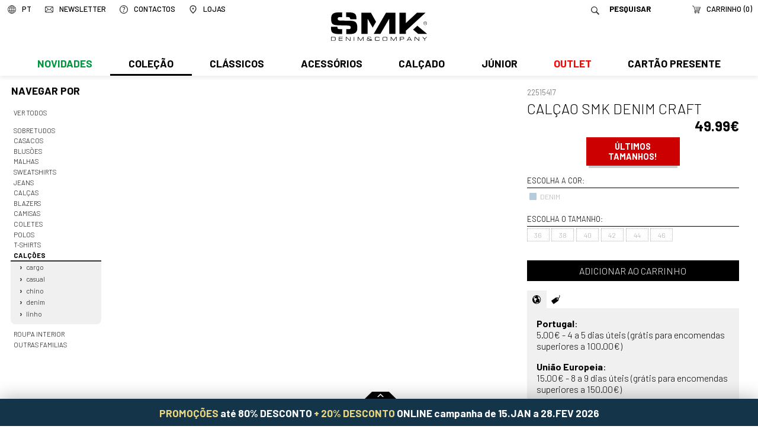

--- FILE ---
content_type: text/html; charset=utf-8
request_url: https://www.smk.pt/store/man?age=HOMEM&nome=CAL%C3%87AO+SMK+DENIM+CRAFT&family=10&cat=Shorts&ref=22515417
body_size: 9678
content:
<!DOCTYPE html>
<html xmlns:fb="http://ogp.me/ns/fb#">
<head>
<meta http-equiv="X-UA-Compatible" content="IE=edge">
<meta name="HandheldFriendly" content="True">
<meta name="MobileOptimized" content="320">
<meta http-equiv="Content-Type" content="text/html; charset=utf-8" />
<meta name="google-site-verification" content="lOKhtRNydh3RKYN0rDdMUJQYY-gCEoraqxurnc97ut8" />
<meta name="viewport" content="width=device-width, initial-scale=1, minimal-ui, maximum-scale=1.0, user-scalable=no">
<!--[if lte IE 7]>
<meta http-equiv="refresh" content="0;url=ie7.htm">
<![endif]-->
<title>SMK DENIM&amp;CO. - CALÇAO SMK DENIM CRAFT</title>
<base href="https://www.smk.pt/" />

<meta name="title" content="CALÇAO SMK DENIM CRAFT" />
<meta property="og:title" content="CALÇAO SMK DENIM CRAFT">
<meta name="description" content="Men's Fashion | Best Clothes | Made in Portugal | visit our online shop | jeans, tshirts, jackets, shoes and more | Moda Masculina | SMK Loja Online" />
<meta property="og:description" content="Men's Fashion | Best Clothes | Made in Portugal | visit our online shop | jeans, tshirts, jackets, shoes and more | Moda Masculina | SMK Loja Online">
<link rel="image_src" href="https://www.smk.pt/cache/22515417-10_06_1600_1600.jpg" />
<meta property="og:image" content="https://www.smk.pt/cache/22515417-10_06_1600_1600.jpg">

<script type="text/javascript" src="js/modernizr.js"></script>
<script type="text/javascript" src="js/mt.js"></script>
<script type="text/javascript" src="js/mtm.js"></script>
<script src="js/cerabox.min.js" language="javascript"></script>
<script type="text/javascript" src="js/cl.js?v=20211001"></script>
<script type="text/javascript" src="js/mba.js"></script>
<script type="text/javascript" src="js/store.js?v=1768402359"></script>
<script type="text/javascript" src="js/main.js?v=1768402359"></script>
<link rel="preconnect" href="https://fonts.gstatic.com"> 
<link href="https://fonts.googleapis.com/css2?family=Barlow:ital,wght@0,300;0,500;0,700;1,300;1,700&display=swap" rel="stylesheet">
<link href="css/main.css?v=1768402359" rel="stylesheet" type="text/css">
<link href="css/static.css?v=1768402359" rel="stylesheet" type="text/css">
<link href="css/mba.css" rel="stylesheet" type="text/css">
<link href="css/cerabox.css" rel="stylesheet">
<link rel="shortcut icon" href="imgs/favicon.png">
<link rel="shortcut icon" href="imgs/favicon.gif">
<meta name="theme-color" content="#006760">
<!--[if lte IE 8]>
<link rel="stylesheet" href="css/ie_lte8.css" type="text/css">
<![endif]-->


<script type="application/ld+json">
{
  "@context": "http://schema.org",
  "@type": "Organization",
  "foundingDate" : "1991-01-01",
  "telephone" : "+351 253 478 709",
  "url": "http://www.smk.pt",
  "logo": "http://www.smk.pt/imgs/logoBrand.png",
  "name" : "SMK",
  "address" : {
		"streetAddress" : "Rua da Industria, Lote 4",
		"postalCode" : "4805-270",
		"addressLocality" : "Guimarães"
  },
  "brand" : {
	  "name": "SMK"
  },
  "contactPoint" : [{
    "@type" : "ContactPoint",
    "telephone" : "+351 253 478 709",
    "contactType" : "Customer service"
  }],
  "sameAs" : [
    "https://pt-pt.facebook.com/SMKdenim/",
    "http://www.youtube.com/SMKjeans",
    "http://blog.smk.pt/",
	"http://www.smkjeans.blogspot.pt/",
	"https://twitter.com/smkdenim",
	"http://instagram.com/smkdenim",
	"http://pinterest.com/smkjeans/",
	"https://vimeo.com/search?q=smkjeans"
  ]
}
</script>

<!-- Facebook Pixel Code -->
<script>
  !function(f,b,e,v,n,t,s)
  {if(f.fbq)return;n=f.fbq=function(){n.callMethod?
  n.callMethod.apply(n,arguments):n.queue.push(arguments)};
  if(!f._fbq)f._fbq=n;n.push=n;n.loaded=!0;n.version='2.0';
  n.queue=[];t=b.createElement(e);t.async=!0;
  t.src=v;s=b.getElementsByTagName(e)[0];
  s.parentNode.insertBefore(t,s)}(window,document,'script',
  'https://connect.facebook.net/en_US/fbevents.js');
   fbq('init', '2235837319875770'); 
  fbq('track', 'PageView');
  </script>
  <noscript>
   <img height="1" width="1" 
  src="https://www.facebook.com/tr?id=2235837319875770&ev=PageView
  &noscript=1"/>
  </noscript>
  <!-- End Facebook Pixel Code -->

<!-- pinterest -->
<meta name="p:domain_verify" content="1c5bebd3dcc5c808a3a05a1c401e2ff9"/>

<!-- Pinterest Tag -->
<script type="text/javascript">
   !function(e){if(!window.pintrk){window.pintrk=function(){window.pintrk.queue.push(
     Array.prototype.slice.call(arguments))};var
     n=window.pintrk;n.queue=[],n.version="3.0";var
     t=document.createElement("script");t.async=!0,t.src=e;var
     r=document.getElementsByTagName("script")[0];r.parentNode.insertBefore(t,r)}}("https://s.pinimg.com/ct/core.js");
   pintrk('load', '2614467836909');
   pintrk('page');
 </script>
 <noscript>
   <img height="1" width="1" style="display:none;" alt="" src="https://ct.pinterest.com/v3/?tid=2614467836909&event=init&noscript=1" />
 </noscript>

<!-- end Pinterest Tag -->

<!-- metricool -->
<script>function loadScript(a){var b=document.getElementsByTagName("head")[0],c=document.createElement("script");c.type="text/javascript",c.src="https://tracker.metricool.com/resources/be.js",c.onreadystatechange=a,c.onload=a,b.appendChild(c)}loadScript(function(){beTracker.t({hash:"6dbc8496b92cf9f212ec9635eed134f4"})});</script>
<!-- /metricool -->

</head>

<body>


    <div id="topo">


        <div id="barraMenuLogo">


               <a href="./" id="logo"><img src="imgs/logo.svg?v=202504" /></a>
               <a href="./"><img src="imgs/logo.svg?v=202504" id="logoMobile" /></a>

               <a href="javascript:void(0);" id="menuMobile"><img src="imgs/menuMobile.svg?v=202504" /></a>

               <div id="menu">

               		<div id="extrasMobile">
                    	<div class="idiomas"><span class="titulo"><img src="imgs/pixel.png" class="icone" /><span>PT</span></span><ul class="sub"><li><a href="lang/pt" class="sel">Português</a></li><li><a href="lang/en">English</a></li></ul></div>
                    	<a href="./" class="logo"><img src="imgs/logoMenuMobile.svg?v=202504" /></a>
                        <form id="formPesquisaMobile" action="store/search" method="get">
                        	<input type="text" name="q" value="" placeholder="Pesquisar">
                            <a href="javascript:void(0);" onclick="$('formPesquisaMobile').submit();"><img src="imgs/pixel.png" class="icone"></a>
                    	</form>
                    </div>
                    <div id="sombraMobile"></div>

                    <ul class="centro"><li class="n1 temSub new"><a class="n1" href="store/man/?novidade=1&age=HOMEM" onClick="return abrirSubMenu(this);">Novidades</a><div class="sub"><ul class=" nivel1"><li class="n2 verTudo">
			<a href="store/?novidade=1&age=HOMEM">Ver todos</a>
		</li><li class="n2  temSub">
				<a href="store/man/?novidade=1&age=HOMEM&family=458&cat=Sobretudos"  onClick="return abrirSubMenu(this);">Sobretudos</a>
				<div class="sub"><ul class=" nivel2"><li class="n3 verTudo">
			<a href="store/man/?novidade=1&age=HOMEM&family=458&cat=Sobretudos">Ver todos</a>
		</li><li class="n3 ">
				<a href="store/man/?novidade=1&age=HOMEM&family=1175&cat=Fazenda+compridos" >Fazenda compridos</a>
				
			</li><li class="n3 ">
				<a href="store/man/?novidade=1&age=HOMEM&family=1185&cat=Fazenda+curtos" >Fazenda curtos</a>
				
			</li><li class="n3 ">
				<a href="store/man/?novidade=1&age=HOMEM&family=1186&cat=Fazenda+padrao" >Fazenda padrao</a>
				
			</li></ul></div>
			</li><li class="n2  temSub">
				<a href="store/man/?novidade=1&age=HOMEM&family=13&cat=Casacos"  onClick="return abrirSubMenu(this);">Casacos</a>
				<div class="sub"><ul class=" nivel2"><li class="n3 verTudo">
			<a href="store/man/?novidade=1&age=HOMEM&family=13&cat=Casacos">Ver todos</a>
		</li><li class="n3 ">
				<a href="store/man/?novidade=1&age=HOMEM&family=1182&cat=Acolchoados" >Acolchoados</a>
				
			</li><li class="n3 ">
				<a href="store/man/?novidade=1&age=HOMEM&family=1220&cat=Bombazine" >Bombazine</a>
				
			</li><li class="n3 ">
				<a href="store/man/?novidade=1&age=HOMEM&family=1221&cat=Fazendas" >Fazendas</a>
				
			</li></ul></div>
			</li><li class="n2  temSub">
				<a href="store/man/?novidade=1&age=HOMEM&family=3&cat=Blus%C3%B5es"  onClick="return abrirSubMenu(this);">Blusões</a>
				<div class="sub"><ul class=" nivel2"><li class="n3 verTudo">
			<a href="store/man/?novidade=1&age=HOMEM&family=3&cat=Blus%C3%B5es">Ver todos</a>
		</li><li class="n3 ">
				<a href="store/man/?novidade=1&age=HOMEM&family=1217&cat=Contrastes" >Contrastes</a>
				
			</li><li class="n3 ">
				<a href="store/man/?novidade=1&age=HOMEM&family=1216&cat=Finos" >Finos</a>
				
			</li></ul></div>
			</li><li class="n2  temSub">
				<a href="store/man/?novidade=1&age=HOMEM&family=313&cat=Malhas"  onClick="return abrirSubMenu(this);">Malhas</a>
				<div class="sub"><ul class=" nivel2"><li class="n3 verTudo">
			<a href="store/man/?novidade=1&age=HOMEM&family=313&cat=Malhas">Ver todos</a>
		</li><li class="n3 ">
				<a href="store/man/?novidade=1&age=HOMEM&family=1196&cat=Polos" >Polos</a>
				
			</li><li class="n3 ">
				<a href="store/man/?novidade=1&age=HOMEM&family=1203&cat=Camisolas+lisas" >Camisolas lisas</a>
				
			</li><li class="n3 ">
				<a href="store/man/?novidade=1&age=HOMEM&family=1204&cat=Camisolas+padrao" >Camisolas padrao</a>
				
			</li><li class="n3 ">
				<a href="store/man/?novidade=1&age=HOMEM&family=1192&cat=Cardigans" >Cardigans</a>
				
			</li><li class="n3 ">
				<a href="store/man/?novidade=1&age=HOMEM&family=1090&cat=Gola+alta" >Gola alta</a>
				
			</li><li class="n3 ">
				<a href="store/man/?novidade=1&age=HOMEM&family=1195&cat=Pullovers" >Pullovers</a>
				
			</li><li class="n3 ">
				<a href="store/man/?novidade=1&age=HOMEM&family=1227&cat=Tricots" >Tricots</a>
				
			</li></ul></div>
			</li><li class="n2  temSub">
				<a href="store/man/?novidade=1&age=HOMEM&family=25&cat=Sweatshirts"  onClick="return abrirSubMenu(this);">Sweatshirts</a>
				<div class="sub"><ul class=" nivel2"><li class="n3 verTudo">
			<a href="store/man/?novidade=1&age=HOMEM&family=25&cat=Sweatshirts">Ver todos</a>
		</li><li class="n3 ">
				<a href="store/man/?novidade=1&age=HOMEM&family=1176&cat=Hoodies" >Hoodies</a>
				
			</li><li class="n3 ">
				<a href="store/man/?novidade=1&age=HOMEM&family=1177&cat=Sweats" >Sweats</a>
				
			</li></ul></div>
			</li><li class="n2  temSub">
				<a href="store/man/?novidade=1&age=HOMEM&family=9&cat=Jeans"  onClick="return abrirSubMenu(this);">Jeans</a>
				<div class="sub"><ul class=" nivel2"><li class="n3 verTudo">
			<a href="store/man/?novidade=1&age=HOMEM&family=9&cat=Jeans">Ver todos</a>
		</li><li class="n3 ">
				<a href="store/man/?novidade=1&age=HOMEM&family=1243&cat=Chinos" >Chinos</a>
				
			</li><li class="n3 ">
				<a href="store/man/?novidade=1&age=HOMEM&family=1169&cat=Largo" >Largo</a>
				
			</li><li class="n3 ">
				<a href="store/man/?novidade=1&age=HOMEM&family=1170&cat=Redline" >Redline</a>
				
			</li><li class="n3 ">
				<a href="store/man/?novidade=1&age=HOMEM&family=1168&cat=Regular" >Regular</a>
				
			</li><li class="n3 ">
				<a href="store/man/?novidade=1&age=HOMEM&family=1167&cat=Slim" >Slim</a>
				
			</li></ul></div>
			</li><li class="n2  temSub">
				<a href="store/man/?novidade=1&age=HOMEM&family=399&cat=Cal%C3%A7as"  onClick="return abrirSubMenu(this);">Calças</a>
				<div class="sub"><ul class=" nivel2"><li class="n3 verTudo">
			<a href="store/man/?novidade=1&age=HOMEM&family=399&cat=Cal%C3%A7as">Ver todos</a>
		</li><li class="n3 ">
				<a href="store/man/?novidade=1&age=HOMEM&family=1265&cat=Casual" >Casual</a>
				
			</li><li class="n3 ">
				<a href="store/man/?novidade=1&age=HOMEM&family=1164&cat=Chinos" >Chinos</a>
				
			</li><li class="n3 ">
				<a href="store/man/?novidade=1&age=HOMEM&family=1162&cat=Classico" >Classico</a>
				
			</li></ul></div>
			</li><li class="n2  temSub">
				<a href="store/man/?novidade=1&age=HOMEM&family=450&cat=Blazers"  onClick="return abrirSubMenu(this);">Blazers</a>
				<div class="sub"><ul class=" nivel2"><li class="n3 verTudo">
			<a href="store/man/?novidade=1&age=HOMEM&family=450&cat=Blazers">Ver todos</a>
		</li><li class="n3 ">
				<a href="store/man/?novidade=1&age=HOMEM&family=1152&cat=Classico" >Classico</a>
				
			</li><li class="n3 ">
				<a href="store/man/?novidade=1&age=HOMEM&family=1158&cat=Detalhes" >Detalhes</a>
				
			</li></ul></div>
			</li><li class="n2  temSub">
				<a href="store/man/?novidade=1&age=HOMEM&family=11&cat=Camisas"  onClick="return abrirSubMenu(this);">Camisas</a>
				<div class="sub"><ul class=" nivel2"><li class="n3 verTudo">
			<a href="store/man/?novidade=1&age=HOMEM&family=11&cat=Camisas">Ver todos</a>
		</li><li class="n3 ">
				<a href="store/man/?novidade=1&age=HOMEM&family=1183&cat=Contraste" >Contraste</a>
				
			</li><li class="n3 ">
				<a href="store/man/?novidade=1&age=HOMEM&family=1250&cat=Linho" >Linho</a>
				
			</li><li class="n3 ">
				<a href="store/man/?novidade=1&age=HOMEM&family=1240&cat=Lisas" >Lisas</a>
				
			</li><li class="n3 ">
				<a href="store/man/?novidade=1&age=HOMEM&family=1239&cat=Padrao" >Padrao</a>
				
			</li></ul></div>
			</li><li class="n2  temSub">
				<a href="store/man/?novidade=1&age=HOMEM&family=17&cat=Coletes"  onClick="return abrirSubMenu(this);">Coletes</a>
				<div class="sub"><ul class=" nivel2"><li class="n3 verTudo">
			<a href="store/man/?novidade=1&age=HOMEM&family=17&cat=Coletes">Ver todos</a>
		</li><li class="n3 ">
				<a href="store/man/?novidade=1&age=HOMEM&family=1154&cat=Classico" >Classico</a>
				
			</li><li class="n3 ">
				<a href="store/man/?novidade=1&age=HOMEM&family=1159&cat=Individual" >Individual</a>
				
			</li></ul></div>
			</li><li class="n2  temSub">
				<a href="store/man/?novidade=1&age=HOMEM&family=22&cat=Polos"  onClick="return abrirSubMenu(this);">Polos</a>
				<div class="sub"><ul class=" nivel2"><li class="n3 verTudo">
			<a href="store/man/?novidade=1&age=HOMEM&family=22&cat=Polos">Ver todos</a>
		</li><li class="n3 ">
				<a href="store/man/?novidade=1&age=HOMEM&family=1247&cat=Casual" >Casual</a>
				
			</li></ul></div>
			</li><li class="n2  temSub">
				<a href="store/man/?novidade=1&age=HOMEM&family=26&cat=T-shirts"  onClick="return abrirSubMenu(this);">T-shirts</a>
				<div class="sub"><ul class=" nivel2"><li class="n3 verTudo">
			<a href="store/man/?novidade=1&age=HOMEM&family=26&cat=T-shirts">Ver todos</a>
		</li><li class="n3 ">
				<a href="store/man/?novidade=1&age=HOMEM&family=1266&cat=Aplica%C3%A7oes" >Aplicaçoes</a>
				
			</li><li class="n3 ">
				<a href="store/man/?novidade=1&age=HOMEM&family=1179&cat=Riscas" >Riscas</a>
				
			</li></ul></div>
			</li><li class="n2  temSub aberto">
				<a href="store/man/?novidade=1&age=HOMEM&family=10&cat=Cal%C3%A7%C3%B5es" class="sel"  onClick="return abrirSubMenu(this);">Calções</a>
				<div class="sub"><ul class=" nivel2"><li class="n3 verTudo">
			<a href="store/man/?novidade=1&age=HOMEM&family=10&cat=Cal%C3%A7%C3%B5es">Ver todos</a>
		</li><li class="n3 ">
				<a href="store/man/?novidade=1&age=HOMEM&family=1173&cat=Casual" >Casual</a>
				
			</li></ul></div>
			</li></ul></div></li><li class="n1 temSub aberto"><a class="n1" href="store/man/?age=HOMEM&family=13&cat=Casacos+fw" onClick="return abrirSubMenu(this);">Coleção</a><div class="sub"><ul class=" nivel1"><li class="n2 verTudo">
			<a href="store/?age=HOMEM">Ver todos</a>
		</li><li class="n2  temSub">
				<a href="store/man/?age=HOMEM&family=458&cat=Sobretudos"  onClick="return abrirSubMenu(this);">Sobretudos</a>
				<div class="sub"><ul class=" nivel2"><li class="n3 verTudo">
			<a href="store/man/?age=HOMEM&family=458&cat=Sobretudos">Ver todos</a>
		</li><li class="n3 ">
				<a href="store/man/?age=HOMEM&family=1175&cat=Fazenda+compridos" >Fazenda compridos</a>
				
			</li><li class="n3 ">
				<a href="store/man/?age=HOMEM&family=1185&cat=Fazenda+curtos" >Fazenda curtos</a>
				
			</li><li class="n3 ">
				<a href="store/man/?age=HOMEM&family=1186&cat=Fazenda+padrao" >Fazenda padrao</a>
				
			</li><li class="n3 ">
				<a href="store/man/?age=HOMEM&family=1181&cat=Parkas" >Parkas</a>
				
			</li></ul></div>
			</li><li class="n2  temSub">
				<a href="store/man/?age=HOMEM&family=13&cat=Casacos"  onClick="return abrirSubMenu(this);">Casacos</a>
				<div class="sub"><ul class=" nivel2"><li class="n3 verTudo">
			<a href="store/man/?age=HOMEM&family=13&cat=Casacos">Ver todos</a>
		</li><li class="n3 ">
				<a href="store/man/?age=HOMEM&family=1182&cat=Acolchoados" >Acolchoados</a>
				
			</li><li class="n3 ">
				<a href="store/man/?age=HOMEM&family=1220&cat=Bombazine" >Bombazine</a>
				
			</li><li class="n3 ">
				<a href="store/man/?age=HOMEM&family=1223&cat=Contrastes" >Contrastes</a>
				
			</li><li class="n3 ">
				<a href="store/man/?age=HOMEM&family=1222&cat=Denim" >Denim</a>
				
			</li><li class="n3 ">
				<a href="store/man/?age=HOMEM&family=1221&cat=Fazendas" >Fazendas</a>
				
			</li></ul></div>
			</li><li class="n2  temSub">
				<a href="store/man/?age=HOMEM&family=3&cat=Blus%C3%B5es"  onClick="return abrirSubMenu(this);">Blusões</a>
				<div class="sub"><ul class=" nivel2"><li class="n3 verTudo">
			<a href="store/man/?age=HOMEM&family=3&cat=Blus%C3%B5es">Ver todos</a>
		</li><li class="n3 ">
				<a href="store/man/?age=HOMEM&family=1217&cat=Contrastes" >Contrastes</a>
				
			</li><li class="n3 ">
				<a href="store/man/?age=HOMEM&family=1218&cat=Denim" >Denim</a>
				
			</li><li class="n3 ">
				<a href="store/man/?age=HOMEM&family=1216&cat=Finos" >Finos</a>
				
			</li></ul></div>
			</li><li class="n2  temSub">
				<a href="store/man/?age=HOMEM&family=313&cat=Malhas"  onClick="return abrirSubMenu(this);">Malhas</a>
				<div class="sub"><ul class=" nivel2"><li class="n3 verTudo">
			<a href="store/man/?age=HOMEM&family=313&cat=Malhas">Ver todos</a>
		</li><li class="n3 ">
				<a href="store/man/?age=HOMEM&family=1196&cat=Polos" >Polos</a>
				
			</li><li class="n3 ">
				<a href="store/man/?age=HOMEM&family=1203&cat=Camisolas+lisas" >Camisolas lisas</a>
				
			</li><li class="n3 ">
				<a href="store/man/?age=HOMEM&family=1204&cat=Camisolas+padrao" >Camisolas padrao</a>
				
			</li><li class="n3 ">
				<a href="store/man/?age=HOMEM&family=1192&cat=Cardigans" >Cardigans</a>
				
			</li><li class="n3 ">
				<a href="store/man/?age=HOMEM&family=1090&cat=Gola+alta" >Gola alta</a>
				
			</li><li class="n3 ">
				<a href="store/man/?age=HOMEM&family=1195&cat=Pullovers" >Pullovers</a>
				
			</li><li class="n3 ">
				<a href="store/man/?age=HOMEM&family=1227&cat=Tricots" >Tricots</a>
				
			</li></ul></div>
			</li><li class="n2  temSub">
				<a href="store/man/?age=HOMEM&family=25&cat=Sweatshirts"  onClick="return abrirSubMenu(this);">Sweatshirts</a>
				<div class="sub"><ul class=" nivel2"><li class="n3 verTudo">
			<a href="store/man/?age=HOMEM&family=25&cat=Sweatshirts">Ver todos</a>
		</li><li class="n3 ">
				<a href="store/man/?age=HOMEM&family=1176&cat=Hoodies" >Hoodies</a>
				
			</li><li class="n3 ">
				<a href="store/man/?age=HOMEM&family=1211&cat=Slim+fit" >Slim fit</a>
				
			</li><li class="n3 ">
				<a href="store/man/?age=HOMEM&family=1177&cat=Sweats" >Sweats</a>
				
			</li></ul></div>
			</li><li class="n2  temSub">
				<a href="store/man/?age=HOMEM&family=9&cat=Jeans"  onClick="return abrirSubMenu(this);">Jeans</a>
				<div class="sub"><ul class=" nivel2"><li class="n3 verTudo">
			<a href="store/man/?age=HOMEM&family=9&cat=Jeans">Ver todos</a>
		</li><li class="n3 ">
				<a href="store/man/?age=HOMEM&family=1243&cat=Chinos" >Chinos</a>
				
			</li><li class="n3 ">
				<a href="store/man/?age=HOMEM&family=1169&cat=Largo" >Largo</a>
				
			</li><li class="n3 ">
				<a href="store/man/?age=HOMEM&family=1170&cat=Redline" >Redline</a>
				
			</li><li class="n3 ">
				<a href="store/man/?age=HOMEM&family=1168&cat=Regular" >Regular</a>
				
			</li><li class="n3 ">
				<a href="store/man/?age=HOMEM&family=1167&cat=Slim" >Slim</a>
				
			</li></ul></div>
			</li><li class="n2  temSub">
				<a href="store/man/?age=HOMEM&family=399&cat=Cal%C3%A7as"  onClick="return abrirSubMenu(this);">Calças</a>
				<div class="sub"><ul class=" nivel2"><li class="n3 verTudo">
			<a href="store/man/?age=HOMEM&family=399&cat=Cal%C3%A7as">Ver todos</a>
		</li><li class="n3 ">
				<a href="store/man/?age=HOMEM&family=1265&cat=Casual" >Casual</a>
				
			</li><li class="n3 ">
				<a href="store/man/?age=HOMEM&family=1164&cat=Chinos" >Chinos</a>
				
			</li><li class="n3 ">
				<a href="store/man/?age=HOMEM&family=1162&cat=Classico" >Classico</a>
				
			</li><li class="n3 ">
				<a href="store/man/?age=HOMEM&family=1165&cat=Desportivo" >Desportivo</a>
				
			</li><li class="n3 ">
				<a href="store/man/?age=HOMEM&family=1242&cat=Linho" >Linho</a>
				
			</li></ul></div>
			</li><li class="n2  temSub">
				<a href="store/man/?age=HOMEM&family=450&cat=Blazers"  onClick="return abrirSubMenu(this);">Blazers</a>
				<div class="sub"><ul class=" nivel2"><li class="n3 verTudo">
			<a href="store/man/?age=HOMEM&family=450&cat=Blazers">Ver todos</a>
		</li><li class="n3 ">
				<a href="store/man/?age=HOMEM&family=1152&cat=Classico" >Classico</a>
				
			</li><li class="n3 ">
				<a href="store/man/?age=HOMEM&family=1158&cat=Detalhes" >Detalhes</a>
				
			</li><li class="n3 ">
				<a href="store/man/?age=HOMEM&family=1157&cat=Individual" >Individual</a>
				
			</li></ul></div>
			</li><li class="n2  temSub">
				<a href="store/man/?age=HOMEM&family=11&cat=Camisas"  onClick="return abrirSubMenu(this);">Camisas</a>
				<div class="sub"><ul class=" nivel2"><li class="n3 verTudo">
			<a href="store/man/?age=HOMEM&family=11&cat=Camisas">Ver todos</a>
		</li><li class="n3 ">
				<a href="store/man/?age=HOMEM&family=1183&cat=Contraste" >Contraste</a>
				
			</li><li class="n3 ">
				<a href="store/man/?age=HOMEM&family=1241&cat=Denim" >Denim</a>
				
			</li><li class="n3 ">
				<a href="store/man/?age=HOMEM&family=1250&cat=Linho" >Linho</a>
				
			</li><li class="n3 ">
				<a href="store/man/?age=HOMEM&family=1240&cat=Lisas" >Lisas</a>
				
			</li><li class="n3 ">
				<a href="store/man/?age=HOMEM&family=748&cat=Manga+curta" >Manga curta</a>
				
			</li><li class="n3 ">
				<a href="store/man/?age=HOMEM&family=1239&cat=Padrao" >Padrao</a>
				
			</li></ul></div>
			</li><li class="n2  temSub">
				<a href="store/man/?age=HOMEM&family=17&cat=Coletes"  onClick="return abrirSubMenu(this);">Coletes</a>
				<div class="sub"><ul class=" nivel2"><li class="n3 verTudo">
			<a href="store/man/?age=HOMEM&family=17&cat=Coletes">Ver todos</a>
		</li><li class="n3 ">
				<a href="store/man/?age=HOMEM&family=1160&cat=Acolchoados" >Acolchoados</a>
				
			</li><li class="n3 ">
				<a href="store/man/?age=HOMEM&family=1154&cat=Classico" >Classico</a>
				
			</li><li class="n3 ">
				<a href="store/man/?age=HOMEM&family=1159&cat=Individual" >Individual</a>
				
			</li></ul></div>
			</li><li class="n2  temSub">
				<a href="store/man/?age=HOMEM&family=22&cat=Polos"  onClick="return abrirSubMenu(this);">Polos</a>
				<div class="sub"><ul class=" nivel2"><li class="n3 verTudo">
			<a href="store/man/?age=HOMEM&family=22&cat=Polos">Ver todos</a>
		</li><li class="n3 ">
				<a href="store/man/?age=HOMEM&family=1247&cat=Casual" >Casual</a>
				
			</li><li class="n3 ">
				<a href="store/man/?age=HOMEM&family=1244&cat=Classicos" >Classicos</a>
				
			</li></ul></div>
			</li><li class="n2  temSub">
				<a href="store/man/?age=HOMEM&family=26&cat=T-shirts"  onClick="return abrirSubMenu(this);">T-shirts</a>
				<div class="sub"><ul class=" nivel2"><li class="n3 verTudo">
			<a href="store/man/?age=HOMEM&family=26&cat=T-shirts">Ver todos</a>
		</li><li class="n3 ">
				<a href="store/man/?age=HOMEM&family=1266&cat=Aplica%C3%A7oes" >Aplicaçoes</a>
				
			</li><li class="n3 ">
				<a href="store/man/?age=HOMEM&family=1178&cat=Basicas" >Basicas</a>
				
			</li><li class="n3 ">
				<a href="store/man/?age=HOMEM&family=1226&cat=Contrastes" >Contrastes</a>
				
			</li><li class="n3 ">
				<a href="store/man/?age=HOMEM&family=1180&cat=Estampados" >Estampados</a>
				
			</li><li class="n3 ">
				<a href="store/man/?age=HOMEM&family=1179&cat=Riscas" >Riscas</a>
				
			</li><li class="n3 ">
				<a href="store/man/?age=HOMEM&family=1174&cat=Sem+manga" >Sem manga</a>
				
			</li></ul></div>
			</li><li class="n2  temSub aberto">
				<a href="store/man/?age=HOMEM&family=10&cat=Cal%C3%A7%C3%B5es" class="sel"  onClick="return abrirSubMenu(this);">Calções</a>
				<div class="sub"><ul class=" nivel2"><li class="n3 verTudo">
			<a href="store/man/?age=HOMEM&family=10&cat=Cal%C3%A7%C3%B5es">Ver todos</a>
		</li><li class="n3 ">
				<a href="store/man/?age=HOMEM&family=1236&cat=Cargo" >Cargo</a>
				
			</li><li class="n3 ">
				<a href="store/man/?age=HOMEM&family=1173&cat=Casual" >Casual</a>
				
			</li><li class="n3 ">
				<a href="store/man/?age=HOMEM&family=1172&cat=Chino" >Chino</a>
				
			</li><li class="n3 ">
				<a href="store/man/?age=HOMEM&family=1171&cat=Denim" >Denim</a>
				
			</li><li class="n3 ">
				<a href="store/man/?age=HOMEM&family=1235&cat=Linho" >Linho</a>
				
			</li></ul></div>
			</li><li class="n2  temSub">
				<a href="store/man/?age=HOMEM&family=7&cat=Roupa+interior"  onClick="return abrirSubMenu(this);">Roupa interior</a>
				<div class="sub"><ul class=" nivel2"><li class="n3 verTudo">
			<a href="store/man/?age=HOMEM&family=7&cat=Roupa+interior">Ver todos</a>
		</li><li class="n3 ">
				<a href="store/man/?age=HOMEM&family=1234&cat=Pack+estampados" >Pack estampados</a>
				
			</li><li class="n3 ">
				<a href="store/man/?age=HOMEM&family=1233&cat=Pack+lisos" >Pack lisos</a>
				
			</li></ul></div>
			</li><li class="n2  temSub">
				<a href="store/man/?age=HOMEM&family=1166&cat=Outras+familias"  onClick="return abrirSubMenu(this);">Outras familias</a>
				<div class="sub"><ul class=" nivel2"><li class="n3 verTudo">
			<a href="store/man/?age=HOMEM&family=1166&cat=Outras+familias">Ver todos</a>
		</li><li class="n3 ">
				<a href="store/man/?age=HOMEM&family=1258&cat=Outros+sapatos" >Outros sapatos</a>
				
			</li></ul></div>
			</li></ul></div></li><li class="n1 temSub"><a class="n1" href="store/man/?fatos=1&age=HOMEM" onClick="return abrirSubMenu(this);">Clássicos</a><div class="sub"><ul class=" nivel1"><li class="n2 verTudo">
			<a href="store/?fatos=1&age=HOMEM">Ver todos</a>
		</li><li class="n2  temSub">
				<a href="store/man/?fatos=1&age=HOMEM&family=399&cat=Cal%C3%A7as"  onClick="return abrirSubMenu(this);">Calças</a>
				<div class="sub"><ul class=" nivel2"><li class="n3 verTudo">
			<a href="store/man/?fatos=1&age=HOMEM&family=399&cat=Cal%C3%A7as">Ver todos</a>
		</li><li class="n3 ">
				<a href="store/man/?fatos=1&age=HOMEM&family=1162&cat=Classico" >Classico</a>
				
			</li></ul></div>
			</li><li class="n2  temSub">
				<a href="store/man/?fatos=1&age=HOMEM&family=450&cat=Blazers"  onClick="return abrirSubMenu(this);">Blazers</a>
				<div class="sub"><ul class=" nivel2"><li class="n3 verTudo">
			<a href="store/man/?fatos=1&age=HOMEM&family=450&cat=Blazers">Ver todos</a>
		</li><li class="n3 ">
				<a href="store/man/?fatos=1&age=HOMEM&family=1152&cat=Classico" >Classico</a>
				
			</li></ul></div>
			</li><li class="n2  temSub">
				<a href="store/man/?fatos=1&age=HOMEM&family=11&cat=Camisas"  onClick="return abrirSubMenu(this);">Camisas</a>
				<div class="sub"><ul class=" nivel2"><li class="n3 verTudo">
			<a href="store/man/?fatos=1&age=HOMEM&family=11&cat=Camisas">Ver todos</a>
		</li><li class="n3 ">
				<a href="store/man/?fatos=1&age=HOMEM&family=1183&cat=Contraste" >Contraste</a>
				
			</li><li class="n3 ">
				<a href="store/man/?fatos=1&age=HOMEM&family=1240&cat=Lisas" >Lisas</a>
				
			</li></ul></div>
			</li><li class="n2  temSub">
				<a href="store/man/?fatos=1&age=HOMEM&family=17&cat=Coletes"  onClick="return abrirSubMenu(this);">Coletes</a>
				<div class="sub"><ul class=" nivel2"><li class="n3 verTudo">
			<a href="store/man/?fatos=1&age=HOMEM&family=17&cat=Coletes">Ver todos</a>
		</li><li class="n3 ">
				<a href="store/man/?fatos=1&age=HOMEM&family=1154&cat=Classico" >Classico</a>
				
			</li></ul></div>
			</li><li class="n2  temSub">
				<a href="store/man/?fatos=1&age=HOMEM&family=1&cat=Acess%C3%B3rios"  onClick="return abrirSubMenu(this);">Acessórios</a>
				<div class="sub"><ul class=" nivel2"><li class="n3 verTudo">
			<a href="store/man/?fatos=1&age=HOMEM&family=1&cat=Acess%C3%B3rios">Ver todos</a>
		</li><li class="n3 ">
				<a href="store/man/?fatos=1&age=HOMEM&family=41&cat=Gravatas+%26+la%C3%A7os" >Gravatas & laços</a>
				
			</li></ul></div>
			</li><li class="n2  temSub">
				<a href="store/man/?fatos=1&age=HOMEM&family=1148&cat=Cal%C3%A7ado"  onClick="return abrirSubMenu(this);">Calçado</a>
				<div class="sub"><ul class=" nivel2"><li class="n3 verTudo">
			<a href="store/man/?fatos=1&age=HOMEM&family=1148&cat=Cal%C3%A7ado">Ver todos</a>
		</li><li class="n3 ">
				<a href="store/man/?fatos=1&age=HOMEM&family=223&cat=Sapatos" >Sapatos</a>
				
			</li><li class="n3 ">
				<a href="store/man/?fatos=1&age=HOMEM&family=800&cat=Sapatilhas" >Sapatilhas</a>
				
			</li><li class="n3 ">
				<a href="store/man/?fatos=1&age=HOMEM&family=1150&cat=Mocassins" >Mocassins</a>
				
			</li></ul></div>
			</li></ul></div></li><li class="n1 temSub"><a class="n1" href="store/man/?age=HOMEM&family=1&cat=Acess%C3%B3rios&subfamily=1" onClick="return abrirSubMenu(this);">Acessórios</a><div class="sub"><ul class=" nivel1"><li class="n2 verTudo">
			<a href="store/?age=HOMEM&family=1&subfamily=1">Ver todos</a>
		</li><li class="n2  temSub">
				<a href="store/man/?age=HOMEM&family=39&cat=Gorros+%26+cachecois&subfamily=1"  onClick="return abrirSubMenu(this);">Gorros & cachecois</a>
				<div class="sub"><ul class=" nivel2"><li class="n3 verTudo">
			<a href="store/man/?age=HOMEM&family=39&cat=Gorros+%26+cachecois&subfamily=1">Ver todos</a>
		</li><li class="n3 ">
				<a href="store/man/?age=HOMEM&family=1099&cat=Cachec%C3%B3is&subfamily=1" >Cachecóis</a>
				
			</li><li class="n3 ">
				<a href="store/man/?age=HOMEM&family=1184&cat=Conjuntos&subfamily=1" >Conjuntos</a>
				
			</li><li class="n3 ">
				<a href="store/man/?age=HOMEM&family=1237&cat=Golas&subfamily=1" >Golas</a>
				
			</li><li class="n3 ">
				<a href="store/man/?age=HOMEM&family=1128&cat=Gorros&subfamily=1" >Gorros</a>
				
			</li></ul></div>
			</li><li class="n2  temSub">
				<a href="store/man/?age=HOMEM&family=31&cat=Chapeus+%26+boinas&subfamily=1"  onClick="return abrirSubMenu(this);">Chapeus & boinas</a>
				<div class="sub"><ul class=" nivel2"><li class="n3 verTudo">
			<a href="store/man/?age=HOMEM&family=31&cat=Chapeus+%26+boinas&subfamily=1">Ver todos</a>
		</li><li class="n3 ">
				<a href="store/man/?age=HOMEM&family=1120&cat=Boinas&subfamily=1" >Boinas</a>
				
			</li></ul></div>
			</li><li class="n2  temSub">
				<a href="store/man/?age=HOMEM&family=16&cat=Cintos&subfamily=1"  onClick="return abrirSubMenu(this);">Cintos</a>
				<div class="sub"><ul class=" nivel2"><li class="n3 verTudo">
			<a href="store/man/?age=HOMEM&family=16&cat=Cintos&subfamily=1">Ver todos</a>
		</li><li class="n3 ">
				<a href="store/man/?age=HOMEM&family=1252&cat=Casual&subfamily=1" >Casual</a>
				
			</li><li class="n3 ">
				<a href="store/man/?age=HOMEM&family=1253&cat=Classicos&subfamily=1" >Classicos</a>
				
			</li></ul></div>
			</li><li class="n2 ">
				<a href="store/man/?age=HOMEM&family=1146&cat=Suspensorios&subfamily=1" >Suspensorios</a>
				
			</li><li class="n2 ">
				<a href="store/man/?age=HOMEM&family=1142&cat=Carteiras+%26+porta-cartoes&subfamily=1" >Carteiras & porta-cartoes</a>
				
			</li><li class="n2  temSub">
				<a href="store/man/?age=HOMEM&family=41&cat=Gravatas+%26+la%C3%A7os&subfamily=1"  onClick="return abrirSubMenu(this);">Gravatas & laços</a>
				<div class="sub"><ul class=" nivel2"><li class="n3 verTudo">
			<a href="store/man/?age=HOMEM&family=41&cat=Gravatas+%26+la%C3%A7os&subfamily=1">Ver todos</a>
		</li><li class="n3 ">
				<a href="store/man/?age=HOMEM&family=1155&cat=Gravata&subfamily=1" >Gravata</a>
				
			</li><li class="n3 ">
				<a href="store/man/?age=HOMEM&family=1156&cat=La%C3%A7o&subfamily=1" >Laço</a>
				
			</li></ul></div>
			</li><li class="n2  temSub">
				<a href="store/man/?age=HOMEM&family=18&cat=Correntes&subfamily=1"  onClick="return abrirSubMenu(this);">Correntes</a>
				<div class="sub"><ul class=" nivel2"><li class="n3 verTudo">
			<a href="store/man/?age=HOMEM&family=18&cat=Correntes&subfamily=1">Ver todos</a>
		</li><li class="n3 ">
				<a href="store/man/?age=HOMEM&family=1108&cat=Classico&subfamily=1" >Classico</a>
				
			</li></ul></div>
			</li><li class="n2 ">
				<a href="store/man/?age=HOMEM&family=1143&cat=Guarda-chuva&subfamily=1" >Guarda-chuva</a>
				
			</li><li class="n2 ">
				<a href="store/man/?age=HOMEM&family=1145&cat=Porta-fatos&subfamily=1" >Porta-fatos</a>
				
			</li><li class="n2  temSub">
				<a href="store/man/?age=HOMEM&family=1254&cat=Tipos+de+embrulho&subfamily=1"  onClick="return abrirSubMenu(this);">Tipos de embrulho</a>
				<div class="sub"><ul class=" nivel2"><li class="n3 verTudo">
			<a href="store/man/?age=HOMEM&family=1254&cat=Tipos+de+embrulho&subfamily=1">Ver todos</a>
		</li><li class="n3 ">
				<a href="store/man/?age=HOMEM&family=1144&cat=Caixas&subfamily=1" >Caixas</a>
				
			</li><li class="n3 ">
				<a href="store/man/?age=HOMEM&family=1147&cat=Sacos&subfamily=1" >Sacos</a>
				
			</li></ul></div>
			</li></ul></div></li><li class="n1 temSub"><a class="n1" href="store/man/?age=HOMEM&family=1148&cat=Cal%C3%A7ado&subfamily=1148" onClick="return abrirSubMenu(this);">Calçado</a><div class="sub"><ul class=" nivel1"><li class="n2 verTudo">
			<a href="store/?age=HOMEM&family=1148&subfamily=1148">Ver todos</a>
		</li><li class="n2  temSub">
				<a href="store/man/?age=HOMEM&family=798&cat=Botas+%26+botins&subfamily=1148"  onClick="return abrirSubMenu(this);">Botas & botins</a>
				<div class="sub"><ul class=" nivel2"><li class="n3 verTudo">
			<a href="store/man/?age=HOMEM&family=798&cat=Botas+%26+botins&subfamily=1148">Ver todos</a>
		</li><li class="n3 ">
				<a href="store/man/?age=HOMEM&family=847&cat=Camur%C3%A7a&subfamily=1148" >Camurça</a>
				
			</li><li class="n3 ">
				<a href="store/man/?age=HOMEM&family=799&cat=Pele&subfamily=1148" >Pele</a>
				
			</li></ul></div>
			</li><li class="n2  temSub">
				<a href="store/man/?age=HOMEM&family=223&cat=Sapatos&subfamily=1148"  onClick="return abrirSubMenu(this);">Sapatos</a>
				<div class="sub"><ul class=" nivel2"><li class="n3 verTudo">
			<a href="store/man/?age=HOMEM&family=223&cat=Sapatos&subfamily=1148">Ver todos</a>
		</li><li class="n3 ">
				<a href="store/man/?age=HOMEM&family=1255&cat=Camur%C3%A7a&subfamily=1148" >Camurça</a>
				
			</li><li class="n3 ">
				<a href="store/man/?age=HOMEM&family=1257&cat=Pele&subfamily=1148" >Pele</a>
				
			</li><li class="n3 ">
				<a href="store/man/?age=HOMEM&family=512&cat=Vernis&subfamily=1148" >Vernis</a>
				
			</li></ul></div>
			</li><li class="n2  temSub">
				<a href="store/man/?age=HOMEM&family=800&cat=Sapatilhas&subfamily=1148"  onClick="return abrirSubMenu(this);">Sapatilhas</a>
				<div class="sub"><ul class=" nivel2"><li class="n3 verTudo">
			<a href="store/man/?age=HOMEM&family=800&cat=Sapatilhas&subfamily=1148">Ver todos</a>
		</li><li class="n3 ">
				<a href="store/man/?age=HOMEM&family=1261&cat=Casual&subfamily=1148" >Casual</a>
				
			</li><li class="n3 ">
				<a href="store/man/?age=HOMEM&family=1262&cat=Desportivas&subfamily=1148" >Desportivas</a>
				
			</li></ul></div>
			</li><li class="n2  temSub">
				<a href="store/man/?age=HOMEM&family=1150&cat=Mocassins&subfamily=1148"  onClick="return abrirSubMenu(this);">Mocassins</a>
				<div class="sub"><ul class=" nivel2"><li class="n3 verTudo">
			<a href="store/man/?age=HOMEM&family=1150&cat=Mocassins&subfamily=1148">Ver todos</a>
		</li><li class="n3 ">
				<a href="store/man/?age=HOMEM&family=1263&cat=Camur%C3%A7a&subfamily=1148" >Camurça</a>
				
			</li><li class="n3 ">
				<a href="store/man/?age=HOMEM&family=1260&cat=Pele&subfamily=1148" >Pele</a>
				
			</li></ul></div>
			</li><li class="n2 ">
				<a href="store/man/?age=HOMEM&family=751&cat=Chinelos&subfamily=1148" >Chinelos</a>
				
			</li></ul></div></li><li class="n1 temSub"><a class="n1" href="store/kids?age=CRIANÇA" onClick="return abrirSubMenu(this);">Júnior</a><div class="sub"><ul class=" nivel1"><li class="n2 verTudo">
			<a href="store/?age=CRIAN%C3%87A">Ver todos</a>
		</li><li class="n2  temSub">
				<a href="store/kids/?age=CRIAN%C3%87A&family=458&cat=Sobretudos"  onClick="return abrirSubMenu(this);">Sobretudos</a>
				<div class="sub"><ul class=" nivel2"><li class="n3 verTudo">
			<a href="store/kids/?age=CRIAN%C3%87A&family=458&cat=Sobretudos">Ver todos</a>
		</li><li class="n3 ">
				<a href="store/kids/?age=CRIAN%C3%87A&family=1175&cat=Fazenda+compridos" >Fazenda compridos</a>
				
			</li><li class="n3 ">
				<a href="store/kids/?age=CRIAN%C3%87A&family=1185&cat=Fazenda+curtos" >Fazenda curtos</a>
				
			</li><li class="n3 ">
				<a href="store/kids/?age=CRIAN%C3%87A&family=1186&cat=Fazenda+padrao" >Fazenda padrao</a>
				
			</li><li class="n3 ">
				<a href="store/kids/?age=CRIAN%C3%87A&family=1181&cat=Parkas" >Parkas</a>
				
			</li></ul></div>
			</li><li class="n2  temSub">
				<a href="store/kids/?age=CRIAN%C3%87A&family=13&cat=Casacos"  onClick="return abrirSubMenu(this);">Casacos</a>
				<div class="sub"><ul class=" nivel2"><li class="n3 verTudo">
			<a href="store/kids/?age=CRIAN%C3%87A&family=13&cat=Casacos">Ver todos</a>
		</li><li class="n3 ">
				<a href="store/kids/?age=CRIAN%C3%87A&family=1182&cat=Acolchoados" >Acolchoados</a>
				
			</li><li class="n3 ">
				<a href="store/kids/?age=CRIAN%C3%87A&family=1220&cat=Bombazine" >Bombazine</a>
				
			</li><li class="n3 ">
				<a href="store/kids/?age=CRIAN%C3%87A&family=1223&cat=Contrastes" >Contrastes</a>
				
			</li><li class="n3 ">
				<a href="store/kids/?age=CRIAN%C3%87A&family=1222&cat=Denim" >Denim</a>
				
			</li><li class="n3 ">
				<a href="store/kids/?age=CRIAN%C3%87A&family=1221&cat=Fazendas" >Fazendas</a>
				
			</li></ul></div>
			</li><li class="n2  temSub">
				<a href="store/kids/?age=CRIAN%C3%87A&family=3&cat=Blus%C3%B5es"  onClick="return abrirSubMenu(this);">Blusões</a>
				<div class="sub"><ul class=" nivel2"><li class="n3 verTudo">
			<a href="store/kids/?age=CRIAN%C3%87A&family=3&cat=Blus%C3%B5es">Ver todos</a>
		</li><li class="n3 ">
				<a href="store/kids/?age=CRIAN%C3%87A&family=1217&cat=Contrastes" >Contrastes</a>
				
			</li><li class="n3 ">
				<a href="store/kids/?age=CRIAN%C3%87A&family=1218&cat=Denim" >Denim</a>
				
			</li><li class="n3 ">
				<a href="store/kids/?age=CRIAN%C3%87A&family=1216&cat=Finos" >Finos</a>
				
			</li></ul></div>
			</li><li class="n2  temSub">
				<a href="store/kids/?age=CRIAN%C3%87A&family=313&cat=Malhas"  onClick="return abrirSubMenu(this);">Malhas</a>
				<div class="sub"><ul class=" nivel2"><li class="n3 verTudo">
			<a href="store/kids/?age=CRIAN%C3%87A&family=313&cat=Malhas">Ver todos</a>
		</li><li class="n3 ">
				<a href="store/kids/?age=CRIAN%C3%87A&family=1196&cat=Polos" >Polos</a>
				
			</li><li class="n3 ">
				<a href="store/kids/?age=CRIAN%C3%87A&family=1203&cat=Camisolas+lisas" >Camisolas lisas</a>
				
			</li><li class="n3 ">
				<a href="store/kids/?age=CRIAN%C3%87A&family=1204&cat=Camisolas+padrao" >Camisolas padrao</a>
				
			</li><li class="n3 ">
				<a href="store/kids/?age=CRIAN%C3%87A&family=1192&cat=Cardigans" >Cardigans</a>
				
			</li><li class="n3 ">
				<a href="store/kids/?age=CRIAN%C3%87A&family=1090&cat=Gola+alta" >Gola alta</a>
				
			</li><li class="n3 ">
				<a href="store/kids/?age=CRIAN%C3%87A&family=1195&cat=Pullovers" >Pullovers</a>
				
			</li><li class="n3 ">
				<a href="store/kids/?age=CRIAN%C3%87A&family=1227&cat=Tricots" >Tricots</a>
				
			</li></ul></div>
			</li><li class="n2  temSub">
				<a href="store/kids/?age=CRIAN%C3%87A&family=25&cat=Sweatshirts"  onClick="return abrirSubMenu(this);">Sweatshirts</a>
				<div class="sub"><ul class=" nivel2"><li class="n3 verTudo">
			<a href="store/kids/?age=CRIAN%C3%87A&family=25&cat=Sweatshirts">Ver todos</a>
		</li><li class="n3 ">
				<a href="store/kids/?age=CRIAN%C3%87A&family=1176&cat=Hoodies" >Hoodies</a>
				
			</li><li class="n3 ">
				<a href="store/kids/?age=CRIAN%C3%87A&family=1211&cat=Slim+fit" >Slim fit</a>
				
			</li><li class="n3 ">
				<a href="store/kids/?age=CRIAN%C3%87A&family=1177&cat=Sweats" >Sweats</a>
				
			</li></ul></div>
			</li><li class="n2  temSub">
				<a href="store/kids/?age=CRIAN%C3%87A&family=9&cat=Jeans"  onClick="return abrirSubMenu(this);">Jeans</a>
				<div class="sub"><ul class=" nivel2"><li class="n3 verTudo">
			<a href="store/kids/?age=CRIAN%C3%87A&family=9&cat=Jeans">Ver todos</a>
		</li><li class="n3 ">
				<a href="store/kids/?age=CRIAN%C3%87A&family=1243&cat=Chinos" >Chinos</a>
				
			</li><li class="n3 ">
				<a href="store/kids/?age=CRIAN%C3%87A&family=1169&cat=Largo" >Largo</a>
				
			</li><li class="n3 ">
				<a href="store/kids/?age=CRIAN%C3%87A&family=1170&cat=Redline" >Redline</a>
				
			</li><li class="n3 ">
				<a href="store/kids/?age=CRIAN%C3%87A&family=1168&cat=Regular" >Regular</a>
				
			</li><li class="n3 ">
				<a href="store/kids/?age=CRIAN%C3%87A&family=1167&cat=Slim" >Slim</a>
				
			</li></ul></div>
			</li><li class="n2  temSub">
				<a href="store/kids/?age=CRIAN%C3%87A&family=399&cat=Cal%C3%A7as"  onClick="return abrirSubMenu(this);">Calças</a>
				<div class="sub"><ul class=" nivel2"><li class="n3 verTudo">
			<a href="store/kids/?age=CRIAN%C3%87A&family=399&cat=Cal%C3%A7as">Ver todos</a>
		</li><li class="n3 ">
				<a href="store/kids/?age=CRIAN%C3%87A&family=1265&cat=Casual" >Casual</a>
				
			</li><li class="n3 ">
				<a href="store/kids/?age=CRIAN%C3%87A&family=1164&cat=Chinos" >Chinos</a>
				
			</li><li class="n3 ">
				<a href="store/kids/?age=CRIAN%C3%87A&family=1162&cat=Classico" >Classico</a>
				
			</li><li class="n3 ">
				<a href="store/kids/?age=CRIAN%C3%87A&family=1165&cat=Desportivo" >Desportivo</a>
				
			</li><li class="n3 ">
				<a href="store/kids/?age=CRIAN%C3%87A&family=1242&cat=Linho" >Linho</a>
				
			</li></ul></div>
			</li><li class="n2  temSub">
				<a href="store/kids/?age=CRIAN%C3%87A&family=450&cat=Blazers"  onClick="return abrirSubMenu(this);">Blazers</a>
				<div class="sub"><ul class=" nivel2"><li class="n3 verTudo">
			<a href="store/kids/?age=CRIAN%C3%87A&family=450&cat=Blazers">Ver todos</a>
		</li><li class="n3 ">
				<a href="store/kids/?age=CRIAN%C3%87A&family=1152&cat=Classico" >Classico</a>
				
			</li><li class="n3 ">
				<a href="store/kids/?age=CRIAN%C3%87A&family=1158&cat=Detalhes" >Detalhes</a>
				
			</li><li class="n3 ">
				<a href="store/kids/?age=CRIAN%C3%87A&family=1157&cat=Individual" >Individual</a>
				
			</li></ul></div>
			</li><li class="n2  temSub">
				<a href="store/kids/?age=CRIAN%C3%87A&family=11&cat=Camisas"  onClick="return abrirSubMenu(this);">Camisas</a>
				<div class="sub"><ul class=" nivel2"><li class="n3 verTudo">
			<a href="store/kids/?age=CRIAN%C3%87A&family=11&cat=Camisas">Ver todos</a>
		</li><li class="n3 ">
				<a href="store/kids/?age=CRIAN%C3%87A&family=1183&cat=Contraste" >Contraste</a>
				
			</li><li class="n3 ">
				<a href="store/kids/?age=CRIAN%C3%87A&family=1241&cat=Denim" >Denim</a>
				
			</li><li class="n3 ">
				<a href="store/kids/?age=CRIAN%C3%87A&family=1250&cat=Linho" >Linho</a>
				
			</li><li class="n3 ">
				<a href="store/kids/?age=CRIAN%C3%87A&family=1240&cat=Lisas" >Lisas</a>
				
			</li><li class="n3 ">
				<a href="store/kids/?age=CRIAN%C3%87A&family=748&cat=Manga+curta" >Manga curta</a>
				
			</li><li class="n3 ">
				<a href="store/kids/?age=CRIAN%C3%87A&family=1239&cat=Padrao" >Padrao</a>
				
			</li></ul></div>
			</li><li class="n2  temSub">
				<a href="store/kids/?age=CRIAN%C3%87A&family=17&cat=Coletes"  onClick="return abrirSubMenu(this);">Coletes</a>
				<div class="sub"><ul class=" nivel2"><li class="n3 verTudo">
			<a href="store/kids/?age=CRIAN%C3%87A&family=17&cat=Coletes">Ver todos</a>
		</li><li class="n3 ">
				<a href="store/kids/?age=CRIAN%C3%87A&family=1160&cat=Acolchoados" >Acolchoados</a>
				
			</li><li class="n3 ">
				<a href="store/kids/?age=CRIAN%C3%87A&family=1154&cat=Classico" >Classico</a>
				
			</li><li class="n3 ">
				<a href="store/kids/?age=CRIAN%C3%87A&family=1159&cat=Individual" >Individual</a>
				
			</li></ul></div>
			</li><li class="n2  temSub">
				<a href="store/kids/?age=CRIAN%C3%87A&family=22&cat=Polos"  onClick="return abrirSubMenu(this);">Polos</a>
				<div class="sub"><ul class=" nivel2"><li class="n3 verTudo">
			<a href="store/kids/?age=CRIAN%C3%87A&family=22&cat=Polos">Ver todos</a>
		</li><li class="n3 ">
				<a href="store/kids/?age=CRIAN%C3%87A&family=1247&cat=Casual" >Casual</a>
				
			</li><li class="n3 ">
				<a href="store/kids/?age=CRIAN%C3%87A&family=1244&cat=Classicos" >Classicos</a>
				
			</li></ul></div>
			</li><li class="n2  temSub">
				<a href="store/kids/?age=CRIAN%C3%87A&family=26&cat=T-shirts"  onClick="return abrirSubMenu(this);">T-shirts</a>
				<div class="sub"><ul class=" nivel2"><li class="n3 verTudo">
			<a href="store/kids/?age=CRIAN%C3%87A&family=26&cat=T-shirts">Ver todos</a>
		</li><li class="n3 ">
				<a href="store/kids/?age=CRIAN%C3%87A&family=1266&cat=Aplica%C3%A7oes" >Aplicaçoes</a>
				
			</li><li class="n3 ">
				<a href="store/kids/?age=CRIAN%C3%87A&family=1178&cat=Basicas" >Basicas</a>
				
			</li><li class="n3 ">
				<a href="store/kids/?age=CRIAN%C3%87A&family=1226&cat=Contrastes" >Contrastes</a>
				
			</li><li class="n3 ">
				<a href="store/kids/?age=CRIAN%C3%87A&family=1180&cat=Estampados" >Estampados</a>
				
			</li><li class="n3 ">
				<a href="store/kids/?age=CRIAN%C3%87A&family=1179&cat=Riscas" >Riscas</a>
				
			</li><li class="n3 ">
				<a href="store/kids/?age=CRIAN%C3%87A&family=1174&cat=Sem+manga" >Sem manga</a>
				
			</li></ul></div>
			</li><li class="n2  temSub aberto">
				<a href="store/kids/?age=CRIAN%C3%87A&family=10&cat=Cal%C3%A7%C3%B5es" class="sel"  onClick="return abrirSubMenu(this);">Calções</a>
				<div class="sub"><ul class=" nivel2"><li class="n3 verTudo">
			<a href="store/kids/?age=CRIAN%C3%87A&family=10&cat=Cal%C3%A7%C3%B5es">Ver todos</a>
		</li><li class="n3 ">
				<a href="store/kids/?age=CRIAN%C3%87A&family=1236&cat=Cargo" >Cargo</a>
				
			</li><li class="n3 ">
				<a href="store/kids/?age=CRIAN%C3%87A&family=1173&cat=Casual" >Casual</a>
				
			</li><li class="n3 ">
				<a href="store/kids/?age=CRIAN%C3%87A&family=1172&cat=Chino" >Chino</a>
				
			</li><li class="n3 ">
				<a href="store/kids/?age=CRIAN%C3%87A&family=1171&cat=Denim" >Denim</a>
				
			</li><li class="n3 ">
				<a href="store/kids/?age=CRIAN%C3%87A&family=1235&cat=Linho" >Linho</a>
				
			</li></ul></div>
			</li><li class="n2  temSub">
				<a href="store/kids/?age=CRIAN%C3%87A&family=7&cat=Roupa+interior"  onClick="return abrirSubMenu(this);">Roupa interior</a>
				<div class="sub"><ul class=" nivel2"><li class="n3 verTudo">
			<a href="store/kids/?age=CRIAN%C3%87A&family=7&cat=Roupa+interior">Ver todos</a>
		</li><li class="n3 ">
				<a href="store/kids/?age=CRIAN%C3%87A&family=1234&cat=Pack+estampados" >Pack estampados</a>
				
			</li><li class="n3 ">
				<a href="store/kids/?age=CRIAN%C3%87A&family=1233&cat=Pack+lisos" >Pack lisos</a>
				
			</li></ul></div>
			</li><li class="n2  temSub">
				<a href="store/kids/?age=CRIAN%C3%87A&family=1166&cat=Outras+familias"  onClick="return abrirSubMenu(this);">Outras familias</a>
				<div class="sub"><ul class=" nivel2"><li class="n3 verTudo">
			<a href="store/kids/?age=CRIAN%C3%87A&family=1166&cat=Outras+familias">Ver todos</a>
		</li><li class="n3 ">
				<a href="store/kids/?age=CRIAN%C3%87A&family=1258&cat=Outros+sapatos" >Outros sapatos</a>
				
			</li></ul></div>
			</li></ul></div></li><li class="n1 temSub promo"><a class="n1" href="store/man/?promocoes=1&od=rec&age=HOMEM&family=13&cat=Casacos+fw" onClick="return abrirSubMenu(this);">Outlet</a><div class="sub"><ul class=" nivel1"><li class="n2 verTudo">
			<a href="store/?promocoes=1&od=rec&age=HOMEM">Ver todos</a>
		</li><li class="n2  temSub">
				<a href="store/man/?promocoes=1&od=rec&age=HOMEM&family=458&cat=Sobretudos"  onClick="return abrirSubMenu(this);">Sobretudos</a>
				<div class="sub"><ul class=" nivel2"><li class="n3 verTudo">
			<a href="store/man/?promocoes=1&od=rec&age=HOMEM&family=458&cat=Sobretudos">Ver todos</a>
		</li><li class="n3 ">
				<a href="store/man/?promocoes=1&od=rec&age=HOMEM&family=1175&cat=Fazenda+compridos" >Fazenda compridos</a>
				
			</li><li class="n3 ">
				<a href="store/man/?promocoes=1&od=rec&age=HOMEM&family=1185&cat=Fazenda+curtos" >Fazenda curtos</a>
				
			</li><li class="n3 ">
				<a href="store/man/?promocoes=1&od=rec&age=HOMEM&family=1186&cat=Fazenda+padrao" >Fazenda padrao</a>
				
			</li><li class="n3 ">
				<a href="store/man/?promocoes=1&od=rec&age=HOMEM&family=1181&cat=Parkas" >Parkas</a>
				
			</li></ul></div>
			</li><li class="n2  temSub">
				<a href="store/man/?promocoes=1&od=rec&age=HOMEM&family=13&cat=Casacos"  onClick="return abrirSubMenu(this);">Casacos</a>
				<div class="sub"><ul class=" nivel2"><li class="n3 verTudo">
			<a href="store/man/?promocoes=1&od=rec&age=HOMEM&family=13&cat=Casacos">Ver todos</a>
		</li><li class="n3 ">
				<a href="store/man/?promocoes=1&od=rec&age=HOMEM&family=1182&cat=Acolchoados" >Acolchoados</a>
				
			</li><li class="n3 ">
				<a href="store/man/?promocoes=1&od=rec&age=HOMEM&family=1220&cat=Bombazine" >Bombazine</a>
				
			</li><li class="n3 ">
				<a href="store/man/?promocoes=1&od=rec&age=HOMEM&family=1223&cat=Contrastes" >Contrastes</a>
				
			</li><li class="n3 ">
				<a href="store/man/?promocoes=1&od=rec&age=HOMEM&family=1222&cat=Denim" >Denim</a>
				
			</li><li class="n3 ">
				<a href="store/man/?promocoes=1&od=rec&age=HOMEM&family=1221&cat=Fazendas" >Fazendas</a>
				
			</li></ul></div>
			</li><li class="n2  temSub">
				<a href="store/man/?promocoes=1&od=rec&age=HOMEM&family=3&cat=Blus%C3%B5es"  onClick="return abrirSubMenu(this);">Blusões</a>
				<div class="sub"><ul class=" nivel2"><li class="n3 verTudo">
			<a href="store/man/?promocoes=1&od=rec&age=HOMEM&family=3&cat=Blus%C3%B5es">Ver todos</a>
		</li><li class="n3 ">
				<a href="store/man/?promocoes=1&od=rec&age=HOMEM&family=1217&cat=Contrastes" >Contrastes</a>
				
			</li><li class="n3 ">
				<a href="store/man/?promocoes=1&od=rec&age=HOMEM&family=1218&cat=Denim" >Denim</a>
				
			</li><li class="n3 ">
				<a href="store/man/?promocoes=1&od=rec&age=HOMEM&family=1216&cat=Finos" >Finos</a>
				
			</li></ul></div>
			</li><li class="n2  temSub">
				<a href="store/man/?promocoes=1&od=rec&age=HOMEM&family=313&cat=Malhas"  onClick="return abrirSubMenu(this);">Malhas</a>
				<div class="sub"><ul class=" nivel2"><li class="n3 verTudo">
			<a href="store/man/?promocoes=1&od=rec&age=HOMEM&family=313&cat=Malhas">Ver todos</a>
		</li><li class="n3 ">
				<a href="store/man/?promocoes=1&od=rec&age=HOMEM&family=1196&cat=Polos" >Polos</a>
				
			</li><li class="n3 ">
				<a href="store/man/?promocoes=1&od=rec&age=HOMEM&family=1203&cat=Camisolas+lisas" >Camisolas lisas</a>
				
			</li><li class="n3 ">
				<a href="store/man/?promocoes=1&od=rec&age=HOMEM&family=1204&cat=Camisolas+padrao" >Camisolas padrao</a>
				
			</li><li class="n3 ">
				<a href="store/man/?promocoes=1&od=rec&age=HOMEM&family=1192&cat=Cardigans" >Cardigans</a>
				
			</li><li class="n3 ">
				<a href="store/man/?promocoes=1&od=rec&age=HOMEM&family=1090&cat=Gola+alta" >Gola alta</a>
				
			</li><li class="n3 ">
				<a href="store/man/?promocoes=1&od=rec&age=HOMEM&family=1195&cat=Pullovers" >Pullovers</a>
				
			</li><li class="n3 ">
				<a href="store/man/?promocoes=1&od=rec&age=HOMEM&family=1227&cat=Tricots" >Tricots</a>
				
			</li></ul></div>
			</li><li class="n2  temSub">
				<a href="store/man/?promocoes=1&od=rec&age=HOMEM&family=25&cat=Sweatshirts"  onClick="return abrirSubMenu(this);">Sweatshirts</a>
				<div class="sub"><ul class=" nivel2"><li class="n3 verTudo">
			<a href="store/man/?promocoes=1&od=rec&age=HOMEM&family=25&cat=Sweatshirts">Ver todos</a>
		</li><li class="n3 ">
				<a href="store/man/?promocoes=1&od=rec&age=HOMEM&family=1176&cat=Hoodies" >Hoodies</a>
				
			</li><li class="n3 ">
				<a href="store/man/?promocoes=1&od=rec&age=HOMEM&family=1211&cat=Slim+fit" >Slim fit</a>
				
			</li><li class="n3 ">
				<a href="store/man/?promocoes=1&od=rec&age=HOMEM&family=1177&cat=Sweats" >Sweats</a>
				
			</li></ul></div>
			</li><li class="n2  temSub">
				<a href="store/man/?promocoes=1&od=rec&age=HOMEM&family=9&cat=Jeans"  onClick="return abrirSubMenu(this);">Jeans</a>
				<div class="sub"><ul class=" nivel2"><li class="n3 verTudo">
			<a href="store/man/?promocoes=1&od=rec&age=HOMEM&family=9&cat=Jeans">Ver todos</a>
		</li><li class="n3 ">
				<a href="store/man/?promocoes=1&od=rec&age=HOMEM&family=1169&cat=Largo" >Largo</a>
				
			</li><li class="n3 ">
				<a href="store/man/?promocoes=1&od=rec&age=HOMEM&family=1170&cat=Redline" >Redline</a>
				
			</li><li class="n3 ">
				<a href="store/man/?promocoes=1&od=rec&age=HOMEM&family=1168&cat=Regular" >Regular</a>
				
			</li><li class="n3 ">
				<a href="store/man/?promocoes=1&od=rec&age=HOMEM&family=1167&cat=Slim" >Slim</a>
				
			</li></ul></div>
			</li><li class="n2  temSub">
				<a href="store/man/?promocoes=1&od=rec&age=HOMEM&family=399&cat=Cal%C3%A7as"  onClick="return abrirSubMenu(this);">Calças</a>
				<div class="sub"><ul class=" nivel2"><li class="n3 verTudo">
			<a href="store/man/?promocoes=1&od=rec&age=HOMEM&family=399&cat=Cal%C3%A7as">Ver todos</a>
		</li><li class="n3 ">
				<a href="store/man/?promocoes=1&od=rec&age=HOMEM&family=1265&cat=Casual" >Casual</a>
				
			</li><li class="n3 ">
				<a href="store/man/?promocoes=1&od=rec&age=HOMEM&family=1164&cat=Chinos" >Chinos</a>
				
			</li><li class="n3 ">
				<a href="store/man/?promocoes=1&od=rec&age=HOMEM&family=1162&cat=Classico" >Classico</a>
				
			</li><li class="n3 ">
				<a href="store/man/?promocoes=1&od=rec&age=HOMEM&family=1165&cat=Desportivo" >Desportivo</a>
				
			</li><li class="n3 ">
				<a href="store/man/?promocoes=1&od=rec&age=HOMEM&family=1242&cat=Linho" >Linho</a>
				
			</li></ul></div>
			</li><li class="n2  temSub">
				<a href="store/man/?promocoes=1&od=rec&age=HOMEM&family=450&cat=Blazers"  onClick="return abrirSubMenu(this);">Blazers</a>
				<div class="sub"><ul class=" nivel2"><li class="n3 verTudo">
			<a href="store/man/?promocoes=1&od=rec&age=HOMEM&family=450&cat=Blazers">Ver todos</a>
		</li><li class="n3 ">
				<a href="store/man/?promocoes=1&od=rec&age=HOMEM&family=1152&cat=Classico" >Classico</a>
				
			</li><li class="n3 ">
				<a href="store/man/?promocoes=1&od=rec&age=HOMEM&family=1158&cat=Detalhes" >Detalhes</a>
				
			</li><li class="n3 ">
				<a href="store/man/?promocoes=1&od=rec&age=HOMEM&family=1157&cat=Individual" >Individual</a>
				
			</li></ul></div>
			</li><li class="n2  temSub">
				<a href="store/man/?promocoes=1&od=rec&age=HOMEM&family=11&cat=Camisas"  onClick="return abrirSubMenu(this);">Camisas</a>
				<div class="sub"><ul class=" nivel2"><li class="n3 verTudo">
			<a href="store/man/?promocoes=1&od=rec&age=HOMEM&family=11&cat=Camisas">Ver todos</a>
		</li><li class="n3 ">
				<a href="store/man/?promocoes=1&od=rec&age=HOMEM&family=1183&cat=Contraste" >Contraste</a>
				
			</li><li class="n3 ">
				<a href="store/man/?promocoes=1&od=rec&age=HOMEM&family=1241&cat=Denim" >Denim</a>
				
			</li><li class="n3 ">
				<a href="store/man/?promocoes=1&od=rec&age=HOMEM&family=1250&cat=Linho" >Linho</a>
				
			</li><li class="n3 ">
				<a href="store/man/?promocoes=1&od=rec&age=HOMEM&family=1240&cat=Lisas" >Lisas</a>
				
			</li><li class="n3 ">
				<a href="store/man/?promocoes=1&od=rec&age=HOMEM&family=748&cat=Manga+curta" >Manga curta</a>
				
			</li><li class="n3 ">
				<a href="store/man/?promocoes=1&od=rec&age=HOMEM&family=1239&cat=Padrao" >Padrao</a>
				
			</li></ul></div>
			</li><li class="n2  temSub">
				<a href="store/man/?promocoes=1&od=rec&age=HOMEM&family=17&cat=Coletes"  onClick="return abrirSubMenu(this);">Coletes</a>
				<div class="sub"><ul class=" nivel2"><li class="n3 verTudo">
			<a href="store/man/?promocoes=1&od=rec&age=HOMEM&family=17&cat=Coletes">Ver todos</a>
		</li><li class="n3 ">
				<a href="store/man/?promocoes=1&od=rec&age=HOMEM&family=1160&cat=Acolchoados" >Acolchoados</a>
				
			</li><li class="n3 ">
				<a href="store/man/?promocoes=1&od=rec&age=HOMEM&family=1154&cat=Classico" >Classico</a>
				
			</li><li class="n3 ">
				<a href="store/man/?promocoes=1&od=rec&age=HOMEM&family=1159&cat=Individual" >Individual</a>
				
			</li></ul></div>
			</li><li class="n2  temSub">
				<a href="store/man/?promocoes=1&od=rec&age=HOMEM&family=22&cat=Polos"  onClick="return abrirSubMenu(this);">Polos</a>
				<div class="sub"><ul class=" nivel2"><li class="n3 verTudo">
			<a href="store/man/?promocoes=1&od=rec&age=HOMEM&family=22&cat=Polos">Ver todos</a>
		</li><li class="n3 ">
				<a href="store/man/?promocoes=1&od=rec&age=HOMEM&family=1247&cat=Casual" >Casual</a>
				
			</li><li class="n3 ">
				<a href="store/man/?promocoes=1&od=rec&age=HOMEM&family=1244&cat=Classicos" >Classicos</a>
				
			</li></ul></div>
			</li><li class="n2  temSub">
				<a href="store/man/?promocoes=1&od=rec&age=HOMEM&family=26&cat=T-shirts"  onClick="return abrirSubMenu(this);">T-shirts</a>
				<div class="sub"><ul class=" nivel2"><li class="n3 verTudo">
			<a href="store/man/?promocoes=1&od=rec&age=HOMEM&family=26&cat=T-shirts">Ver todos</a>
		</li><li class="n3 ">
				<a href="store/man/?promocoes=1&od=rec&age=HOMEM&family=1266&cat=Aplica%C3%A7oes" >Aplicaçoes</a>
				
			</li><li class="n3 ">
				<a href="store/man/?promocoes=1&od=rec&age=HOMEM&family=1178&cat=Basicas" >Basicas</a>
				
			</li><li class="n3 ">
				<a href="store/man/?promocoes=1&od=rec&age=HOMEM&family=1226&cat=Contrastes" >Contrastes</a>
				
			</li><li class="n3 ">
				<a href="store/man/?promocoes=1&od=rec&age=HOMEM&family=1180&cat=Estampados" >Estampados</a>
				
			</li><li class="n3 ">
				<a href="store/man/?promocoes=1&od=rec&age=HOMEM&family=1179&cat=Riscas" >Riscas</a>
				
			</li><li class="n3 ">
				<a href="store/man/?promocoes=1&od=rec&age=HOMEM&family=1174&cat=Sem+manga" >Sem manga</a>
				
			</li></ul></div>
			</li><li class="n2  temSub aberto">
				<a href="store/man/?promocoes=1&od=rec&age=HOMEM&family=10&cat=Cal%C3%A7%C3%B5es" class="sel"  onClick="return abrirSubMenu(this);">Calções</a>
				<div class="sub"><ul class=" nivel2"><li class="n3 verTudo">
			<a href="store/man/?promocoes=1&od=rec&age=HOMEM&family=10&cat=Cal%C3%A7%C3%B5es">Ver todos</a>
		</li><li class="n3 ">
				<a href="store/man/?promocoes=1&od=rec&age=HOMEM&family=1236&cat=Cargo" >Cargo</a>
				
			</li><li class="n3 ">
				<a href="store/man/?promocoes=1&od=rec&age=HOMEM&family=1173&cat=Casual" >Casual</a>
				
			</li><li class="n3 ">
				<a href="store/man/?promocoes=1&od=rec&age=HOMEM&family=1172&cat=Chino" >Chino</a>
				
			</li><li class="n3 ">
				<a href="store/man/?promocoes=1&od=rec&age=HOMEM&family=1171&cat=Denim" >Denim</a>
				
			</li><li class="n3 ">
				<a href="store/man/?promocoes=1&od=rec&age=HOMEM&family=1235&cat=Linho" >Linho</a>
				
			</li></ul></div>
			</li><li class="n2  temSub">
				<a href="store/man/?promocoes=1&od=rec&age=HOMEM&family=1&cat=Acess%C3%B3rios"  onClick="return abrirSubMenu(this);">Acessórios</a>
				<div class="sub"><ul class=" nivel2"><li class="n3 verTudo">
			<a href="store/man/?promocoes=1&od=rec&age=HOMEM&family=1&cat=Acess%C3%B3rios">Ver todos</a>
		</li><li class="n3 ">
				<a href="store/man/?promocoes=1&od=rec&age=HOMEM&family=39&cat=Gorros+%26+cachecois" >Gorros & cachecois</a>
				
			</li><li class="n3 ">
				<a href="store/man/?promocoes=1&od=rec&age=HOMEM&family=16&cat=Cintos" >Cintos</a>
				
			</li></ul></div>
			</li><li class="n2  temSub">
				<a href="store/man/?promocoes=1&od=rec&age=HOMEM&family=1148&cat=Cal%C3%A7ado"  onClick="return abrirSubMenu(this);">Calçado</a>
				<div class="sub"><ul class=" nivel2"><li class="n3 verTudo">
			<a href="store/man/?promocoes=1&od=rec&age=HOMEM&family=1148&cat=Cal%C3%A7ado">Ver todos</a>
		</li><li class="n3 ">
				<a href="store/man/?promocoes=1&od=rec&age=HOMEM&family=798&cat=Botas+%26+botins" >Botas & botins</a>
				
			</li><li class="n3 ">
				<a href="store/man/?promocoes=1&od=rec&age=HOMEM&family=223&cat=Sapatos" >Sapatos</a>
				
			</li><li class="n3 ">
				<a href="store/man/?promocoes=1&od=rec&age=HOMEM&family=800&cat=Sapatilhas" >Sapatilhas</a>
				
			</li><li class="n3 ">
				<a href="store/man/?promocoes=1&od=rec&age=HOMEM&family=1150&cat=Mocassins" >Mocassins</a>
				
			</li><li class="n3 ">
				<a href="store/man/?promocoes=1&od=rec&age=HOMEM&family=751&cat=Chinelos" >Chinelos</a>
				
			</li></ul></div>
			</li></ul></div></li><li class="n1"><a class="n1" href="store/man/?age=HOMEM&family=747&cat=Cart%C3%A3o+Presente&subfamily=747">Cartão Presente</a></li></ul>

                    <div class="mRodape">
                        <ul>
                            <li><a href="store/account">A minha conta</a></li>
                        </ul>
                        <ul class="centro"><li class="n1 temSub"><a class="n1" href="store" onClick="return abrirSubMenu(this);">Comprar online</a><div class="sub store">
						<ul><li class="n2"><a href="store/campaigns">Regras Campanhas</a></li><li class="n2"><a href="store/howtobuy">Como comprar?</a></li><li class="n2"><a href="store/faqs">Perguntas frequentes</a></li><li class="n2"><a href="store/terms">Condições de venda</a></li><li class="n2"><a href="store/privacy">Política de privacidade</a></li></ul></div></li><li class="n1 temSub"><a class="n1" href="company" onClick="return abrirSubMenu(this);">Empresa</a><div class="sub company">
						<ul><li class="n2"><a href="company/history">História</a></li><li class="n2"><a href="company/contacts">Contactos</a></li><li class="n2"><a href="company/culto">Culto</a></li><li class="n2"><a href="company/jobs">Trabalha connosco</a></li></ul></div></li><li class="n1 temSub"><a class="n1" href="press" onClick="return abrirSubMenu(this);">Imprensa</a><div class="sub press">
						<ul><li class="n2"><a href="press/campaigns">Campanhas</a></li><li class="n2"><a href="press/paparazzi">Paparazzi</a></li><li class="n2"><a href="press/vsc">VSC Sponsor</a></li></ul></div></li><li class="n1 temSub"><a class="n1" href="stores" onClick="return abrirSubMenu(this);">Pontos de venda</a><div class="sub stores">
						<ul><li class="n2"><a href="stores/official">Lojas oficiais</a></li><li class="n2"><a href="stores/multibrand">Multimarca</a></li><li class="n2"><a href="stores/point">Franchising</a></li></ul></div></li><li class="n1 temSub"><a class="n1" href="tips" onClick="return abrirSubMenu(this);">Dicas</a><div class="sub tips">
						<ul><li class="n2"><a href="tips/clothes">Cuidados a ter com a roupa</a></li><li class="n2"><a href="tips/gift">Cheque-prenda</a></li><li class="n2"><a href="tips/fix">Arranjos e reservas</a></li></ul></div></li></ul>
                    </div>

               </div>


      </div>

       <div id="secundarios">

            <div class="idiomas bl esquerda"><span class="titulo"><img src="imgs/pixel.png" class="icone" /><span>PT</span></span><ul class="sub"><li><a href="lang/pt" class="sel">Português</a></li><li><a href="lang/en">English</a></li></ul></div>


           <div class="newsletter bl esquerda"><a href="company/culto" class="titulo"><img src="imgs/pixel.png" class="icone" /><span>Newsletter</span></a></div>

            <div class="pesquisa bl direita">
                <form id="formPesquisa" action="store/search" method="get">
                    <a href="javascript:void(0);" onClick="$('formPesquisa').submit();"><img src="imgs/pixel.png" class="icone" /></a>
                    <input type="text" name="q" value="" placeholder="Pesquisar" />
                </form>
            </div>

           <div id="carrinho" class="bl direita"><a href="store/cart" class="titulo"><img src="imgs/pixel.png" class="icone" /><span>Carrinho</span> <em><strong>(</strong>0<strong>)</strong></em></a><div class="sub"><ul><li><p>Ainda não adicionou nenhum artigo ao seu carrinho de compras</p></li></ul><ul class="links"><li><a href="store/account/store-man">Registo / Entrar</a></li></ul></div></div>

            <div class="help bl esquerda">
                <a class="titulo"><img src="imgs/pixel.png" class="icone" /><span>Contactos</span></a>
                <div class="sub">
                    <h2>Precisas de ajuda?</h2>

                    <img src="imgs/telefone.svg" class="tel" />
                    <strong>Liga connosco</strong>
                    <div>
                        <em>+351 253 478 709</em><br />
                        (Chamada para rede fixa nacional)<br />
                        Segunda a Sexta-feira<br />
                        09 às 18 horas<br />
                        Portugal Continental
                    </div>

                    <strong>Ajuda em linha</strong>

                    <a href="store/faqs"><img src="imgs/pixel.png" class="help" />Perguntas frequentes</a>
                    <a href="mailto:info&#64;smk.pt"><img src="imgs/pixel.png" class="email" />info&#64;smk.pt</a>
                </div>
           </div>

           <div class="lojas bl esquerda"><a href="stores/official" class="titulo"><img src="imgs/pixel.png" class="icone" /><span>Lojas</span></a></div>


        </div>


    </div>

    <div id="overlayMobile"></div>

    <div id="corpo">

        


        <div class="storeColumns centro">

	<div class="subloja">
					<h3>Navegar por</h3>
					<ul class=" nivel1"><li class="n2 verTudo">
				<a href="store/?age=HOMEM&nome=CAL%C3%87AO+SMK+DENIM+CRAFT">Ver todos</a>
			</li><li class="n2">
				<a href="store/man/?age=HOMEM&nome=CAL%C3%87AO+SMK+DENIM+CRAFT&family=458&cat=Sobretudos">Sobretudos</a>
				
			</li><li class="n2">
				<a href="store/man/?age=HOMEM&nome=CAL%C3%87AO+SMK+DENIM+CRAFT&family=13&cat=Casacos">Casacos</a>
				
			</li><li class="n2">
				<a href="store/man/?age=HOMEM&nome=CAL%C3%87AO+SMK+DENIM+CRAFT&family=3&cat=Blus%C3%B5es">Blusões</a>
				
			</li><li class="n2">
				<a href="store/man/?age=HOMEM&nome=CAL%C3%87AO+SMK+DENIM+CRAFT&family=313&cat=Malhas">Malhas</a>
				
			</li><li class="n2">
				<a href="store/man/?age=HOMEM&nome=CAL%C3%87AO+SMK+DENIM+CRAFT&family=25&cat=Sweatshirts">Sweatshirts</a>
				
			</li><li class="n2">
				<a href="store/man/?age=HOMEM&nome=CAL%C3%87AO+SMK+DENIM+CRAFT&family=9&cat=Jeans">Jeans</a>
				
			</li><li class="n2">
				<a href="store/man/?age=HOMEM&nome=CAL%C3%87AO+SMK+DENIM+CRAFT&family=399&cat=Cal%C3%A7as">Calças</a>
				
			</li><li class="n2">
				<a href="store/man/?age=HOMEM&nome=CAL%C3%87AO+SMK+DENIM+CRAFT&family=450&cat=Blazers">Blazers</a>
				
			</li><li class="n2">
				<a href="store/man/?age=HOMEM&nome=CAL%C3%87AO+SMK+DENIM+CRAFT&family=11&cat=Camisas">Camisas</a>
				
			</li><li class="n2">
				<a href="store/man/?age=HOMEM&nome=CAL%C3%87AO+SMK+DENIM+CRAFT&family=17&cat=Coletes">Coletes</a>
				
			</li><li class="n2">
				<a href="store/man/?age=HOMEM&nome=CAL%C3%87AO+SMK+DENIM+CRAFT&family=22&cat=Polos">Polos</a>
				
			</li><li class="n2">
				<a href="store/man/?age=HOMEM&nome=CAL%C3%87AO+SMK+DENIM+CRAFT&family=26&cat=T-shirts">T-shirts</a>
				
			</li><li class="n2">
				<a href="store/man/?age=HOMEM&nome=CAL%C3%87AO+SMK+DENIM+CRAFT&family=10&cat=Cal%C3%A7%C3%B5es" class="sel">Calções</a>
				<ul class=" nivel2"><li class="n3">
				<a href="store/man/?age=HOMEM&nome=CAL%C3%87AO+SMK+DENIM+CRAFT&family=1236&cat=Cargo">Cargo</a>
				
			</li><li class="n3">
				<a href="store/man/?age=HOMEM&nome=CAL%C3%87AO+SMK+DENIM+CRAFT&family=1173&cat=Casual">Casual</a>
				
			</li><li class="n3">
				<a href="store/man/?age=HOMEM&nome=CAL%C3%87AO+SMK+DENIM+CRAFT&family=1172&cat=Chino">Chino</a>
				
			</li><li class="n3">
				<a href="store/man/?age=HOMEM&nome=CAL%C3%87AO+SMK+DENIM+CRAFT&family=1171&cat=Denim">Denim</a>
				
			</li><li class="n3">
				<a href="store/man/?age=HOMEM&nome=CAL%C3%87AO+SMK+DENIM+CRAFT&family=1235&cat=Linho">Linho</a>
				
			</li></ul>
			</li><li class="n2">
				<a href="store/man/?age=HOMEM&nome=CAL%C3%87AO+SMK+DENIM+CRAFT&family=7&cat=Roupa+interior">Roupa interior</a>
				
			</li><li class="n2">
				<a href="store/man/?age=HOMEM&nome=CAL%C3%87AO+SMK+DENIM+CRAFT&family=1166&cat=Outras+familias">Outras familias</a>
				
			</li></ul>
					
                    
                    
				</div>
    <div id="store" class="detalhes">
    
        <div id="fotos"><div class="linhas"><div class="linha c10" style="display:none"><img src="cache/22515417-10_06_1600_1600.jpg" alt="CALÇAO SMK DENIM CRAFT" /><img src="cache/22515417-10_07_1600_1600.jpg" alt="CALÇAO SMK DENIM CRAFT" /><img src="cache/22515417-10_08_1600_1600.jpg" alt="CALÇAO SMK DENIM CRAFT" /><img src="cache/22515417-10_11_1600_1600.jpg" alt="CALÇAO SMK DENIM CRAFT" /><img src="cache/22515417-10_12_1600_1600.jpg" alt="CALÇAO SMK DENIM CRAFT" /></div></div></div><div class="info">
                    <div class="fixed">
			
				<small class="ref">22515417</small>
					  <h1><span>CALÇAO SMK DENIM CRAFT</span><strong class="preco"><span>49.99&euro;</span></strong></h1><div id="ultimosTamanhos" style="display:none;">Últimos tamanhos!</div><script type="text/javascript">
				window.addEvent("domready", function(){
					var total = 0;
					var esgotado = 0;
					$("tamanhos").getElements("li").each(function(li){
						var a = li.getElement("a");
						if(a == null) return;
						total++;
						if(a.hasClass("esgotado")){
							esgotado++;	
						}
					});
					var percentagem = (total-esgotado) / total;
					if(percentagem < 0.25){
						$("ultimosTamanhos").setStyle("display", "block");
					}
				});
			</script><form id="formEncomenda" onSubmit="return adicionarAoCarrinho();"><input type="hidden" name="ref" value="22515417" /><input type="hidden" name="nome" value="CALÇAO SMK DENIM CRAFT" /><input type="hidden" name="preco" value="49.99&euro;" /><input type="hidden" name="cor" id="cor" value="" /><h4>Escolha a cor:</h4><ul class="cores"><li>
					<a class="esgotado" title="Esgotado" id="c10">
						<span style="background:#005984"><img src="imgs/pixel.png" /></span>
						DENIM
					</a>
			</li></ul><div id="tamanhos"><div id="tam10" class="gTam">
				<h4>Escolha o tamanho: </h4><ul><li>
					<a class="esgotado" title="Esgotado" alt="Esgotado" id="t11">
						36
					</a>
			</li><li>
					<a class="esgotado" title="Esgotado" alt="Esgotado" id="t13">
						38
					</a>
			</li><li>
					<a class="esgotado" title="Esgotado" alt="Esgotado" id="t15">
						40
					</a>
			</li><li>
					<a class="esgotado" title="Esgotado" alt="Esgotado" id="t17">
						42
					</a>
			</li><li>
					<a class="esgotado" title="Esgotado" alt="Esgotado" id="t19">
						44
					</a>
			</li><li>
					<a class="esgotado" title="Esgotado" alt="Esgotado" id="t21">
						46
					</a>
			</li></ul>
			</div></div><input type="hidden" name="tamanho" id="tamanho" value="" /><div id="adicionarAoCarrinho">
				<a href="javascript:adicionarCarrinho('Por favor escolha um tamanho');" id="botaoEncomenda" class="botao">Adicionar ao carrinho</a>
			</div></form>
			
				<div class="tabs"><div class="tBotoes"><a  href="javascript:void(0);" class="tab entregas">
							<img src="imgs/iconEntregas.png" /><span>Entregas e devoluções</span>
						</a><a  href="javascript:void(0);" class="tab composicao">
							<img src="imgs/iconComposicao.png" /><span>Composição</span>
						</a></div><div class="conteudos"><div class="conteudo entregas">
							<p><strong>Portugal</strong>:<br />5.00&euro; - 4 a 5 dias úteis (grátis para encomendas superiores a 100.00&euro;)</p><p><strong>União Europeia</strong>:<br />15.00&euro; - 8 a 9 dias úteis (grátis para encomendas superiores a 150.00&euro;)</p><p><strong>Outros países</strong>:<br />50.00&euro; - 10 a 15 dias úteis (grátis para encomendas superiores a 350.00&euro;)</p>Por favor consulte as <a href="store/terms">condições de venda</a> para mais informações sobre entregas e devoluções
						</div><div class="conteudo composicao">
							100% Algodão
						</div></div></div>
				
				<div class="navegacao">
			<a href="store/man?age=HOMEM&family=10&cat=Shorts&ref=22501370" class="botao anterior">&lt;</a>
			<a href="store/man?age=HOMEM&family=10&cat=Shorts&ref=27055672" class="botao seguinte">&gt;</a>
			<a href="store/man?age=HOMEM&family=10&cat=Shorts#a22515417" class="botao voltar">Voltar à categoria</a>
		</div>
				
                </div>
			</div>
			
			<script type="text/javascript">
				
				window.addEvent("domready", initArtigo);
				
			</script>		
		        
    </div>
    
    
    
</div>



        <div id="rodape">
          <img src="imgs/pixel.png" class="aba" />
          
          <div class="trocas">
            <a href="javascript:showImagePopup('fotos/home/202601/campanha_regras_pt.jpg')"><span>PROMOÇÕES</span> até 80% DESCONTO <span>+ 20% DESCONTO</span> ONLINE campanha de 15.JAN a 28.FEV 2026</a>
          </div>

        	<div class="central">

            <div class="menu">
                <ul class="centro"><li class="n1 temSub"><a class="n1" href="store" onClick="return abrirSubMenu(this);">Comprar online</a><div class="sub store">
						<ul><li class="n2"><a href="store/campaigns">Regras Campanhas</a></li><li class="n2"><a href="store/howtobuy">Como comprar?</a></li><li class="n2"><a href="store/faqs">Perguntas frequentes</a></li><li class="n2"><a href="store/terms">Condições de venda</a></li><li class="n2"><a href="store/privacy">Política de privacidade</a></li></ul></div></li><li class="n1 temSub"><a class="n1" href="company" onClick="return abrirSubMenu(this);">Empresa</a><div class="sub company">
						<ul><li class="n2"><a href="company/history">História</a></li><li class="n2"><a href="company/contacts">Contactos</a></li><li class="n2"><a href="company/culto">Culto</a></li><li class="n2"><a href="company/jobs">Trabalha connosco</a></li></ul></div></li><li class="n1 temSub"><a class="n1" href="press" onClick="return abrirSubMenu(this);">Imprensa</a><div class="sub press">
						<ul><li class="n2"><a href="press/campaigns">Campanhas</a></li><li class="n2"><a href="press/paparazzi">Paparazzi</a></li><li class="n2"><a href="press/vsc">VSC Sponsor</a></li></ul></div></li><li class="n1 temSub"><a class="n1" href="stores" onClick="return abrirSubMenu(this);">Pontos de venda</a><div class="sub stores">
						<ul><li class="n2"><a href="stores/official">Lojas oficiais</a></li><li class="n2"><a href="stores/multibrand">Multimarca</a></li><li class="n2"><a href="stores/point">Franchising</a></li></ul></div></li><li class="n1 temSub"><a class="n1" href="tips" onClick="return abrirSubMenu(this);">Dicas</a><div class="sub tips">
						<ul><li class="n2"><a href="tips/clothes">Cuidados a ter com a roupa</a></li><li class="n2"><a href="tips/gift">Cheque-prenda</a></li><li class="n2"><a href="tips/fix">Arranjos e reservas</a></li></ul></div></li></ul>
            </div>

            <div id="iconesSociais">
                <span class="follow">Follow us:</span><div class="icones"><a href="https://pt-pt.facebook.com/SMKdenim/" target="_blank"><img src="imgs/social/negativo/facebook.svg" alt="Facebook" title="Facebook" /><span>Facebook</span></a><a href="https://www.youtube.com/SMKjeans" target="_blank"><img src="imgs/social/negativo/youtube.svg" alt="Youtube" title="Youtube" /><span>Youtube</span></a><a href="https://smkdenim.blogspot.com/" target="_blank"><img src="imgs/social/negativo/blogger.svg" alt="Blogger" title="Blogger" /><span>Blogger</span></a><a href="https://x.com/smkdenim" target="_blank"><img src="imgs/social/negativo/x.svg" alt="X" title="X" /><span>X</span></a><a href="https://www.instagram.com/smkdenim/" target="_blank"><img src="imgs/social/negativo/instagram.svg" alt="Instagram" title="Instagram" /><span>Instagram</span></a><a href="https://pt.pinterest.com/smkdenim/" target="_blank"><img src="imgs/social/negativo/pinterest.svg" alt="Pinterest" title="Pinterest" /><span>Pinterest</span></a></div>
                
            </div>

            

            </div>

            <a href="https://www.livroreclamacoes.pt/inicio" target="_blank" id="livroReclamacoes"><img src="imgs/livro-reclamacoes.svg" /></a>

        </div>

    </div>

<!-- Messenger Plug-in de conversa Code -->
<!--
<div id="fb-root"></div>


<div id="fb-customer-chat" class="fb-customerchat">
</div>

<script>

  var chatbox = document.getElementById('fb-customer-chat');
  chatbox.setAttribute("page_id", "299286046798921");
  chatbox.setAttribute("attribution", "biz_inbox");
  window.fbAsyncInit = function() {
    FB.init({
      xfbml            : true,
      version          : 'v10.0'
    });

  };

  (function(d, s, id) {
    var js, fjs = d.getElementsByTagName(s)[0];
    if (d.getElementById(id)) return;
    js = d.createElement(s); js.id = id;
    js.src = 'https://connect.facebook.net/pt_PT/sdk/xfbml.customerchat.js';
    fjs.parentNode.insertBefore(js, fjs);
  }(document, 'script', 'facebook-jssdk'));

</script>
-->


<!-- Analytics -->
<script>
  (function(i,s,o,g,r,a,m){i['GoogleAnalyticsObject']=r;i[r]=i[r]||function(){
  (i[r].q=i[r].q||[]).push(arguments)},i[r].l=1*new Date();a=s.createElement(o),
  m=s.getElementsByTagName(o)[0];a.async=1;a.src=g;m.parentNode.insertBefore(a,m)
  })(window,document,'script','https://www.google-analytics.com/analytics.js','ga');

  ga('create', 'UA-690798-9', 'auto');
  ga('require', 'ecommerce');
  ga('send', 'pageview');

</script>

</body>
</html>


--- FILE ---
content_type: text/css
request_url: https://www.smk.pt/css/static.css?v=1768402359
body_size: 10080
content:
.blocoLoja.menos, .conteudoCentrado.menos {
	max-width:80%;
	margin-left:auto;
	margin-right:auto;
}
.blocoLoja ol {
	list-style-type:decimal-leading-zero;
	padding-bottom:2em;
}
.blocoLoja ol li {
	margin:0.5em 0;
}

#corpo h2 {
	text-transform:uppercase;
	font-size:1.2em;
	margin-top:2em;
}
#corpo h3 {
    font-size: 1.1em;
}
#corpo .faqs .pergunta {
	display:block;
	border:1px solid transparent;
	border-bottom:1px solid #CCC;
	padding:0.4em;
	text-decoration:none;
	cursor:pointer;
}
#corpo .faqs .pergunta:hover, #corpo .faqs .pergunta.open {
	background-color:#F4F4F4;
}
#corpo .faqs .pergunta.open {
	border-color:#CCC;
	border-top-color:transparent;
}
#corpo .faqs .pergunta.open:first-child {
	border-top:1px solid #CCC;
}
#corpo .faqs .resposta div {
	padding:1em;
	border:1px solid #CCC;
	border-top:0;
}
#corpo .faqs .resposta.open div {

}

#corpo .estatico img {
	max-width:100%;
}

#corpo .conteudoCentrado {
	margin:auto;
	padding:2em;
}

#corpo .colunas3 {
	padding-bottom:1em;
}
#corpo .colunas3 .coluna {
	display:inline-block;
	vertical-align:top;
	width:30%;
	margin:0 1.5%;
	text-align:justify;
}
#corpo .colunas3 .coluna:first-child {
	margin-left:0%;
	margin-right:3%;
}
#corpo .colunas3 .coluna:last-child {
	margin-left:3%;
	margin-right:0%;
}


#contactos h2 {
	margin-top:0;
    text-align: left;
}


.estatico form label {
	display:block;
	font-size:0.75em;
	text-transform:uppercase;
	margin-bottom:0.2em;
	margin-top:1em;
}
.estatico form input {
	margin-bottom:0.4em;
	display:block;
	box-sizing:border-box;
	padding:0.4em;
	width:100%;
	border:0;
	font-size:1em;
	font-size:1rem;
	background-color:rgba(240,240,240,1);
}
.estatico form select {
	display:block;
	width:100%;
}
.estatico form input.botao {
	background-color:#666666;
	width:auto;
    padding-left:2em;
    padding-right: 2em;
}
.estatico form input.botao:disabled {
	background-color:#CCC;
}
.estatico form input[type="checkbox"].marketing {
	float:left;
	width:auto;
}
.estatico h3 {
	font-weight:300;
	border-bottom:1px solid #666;
	padding-bottom:0.2em;
	text-transform:uppercase;
}
.estatico form input.ierro {
	background-color:#FFDDDD;
}
.estatico form input.check {
	width:auto;
}


.conteudoCentrado.mini {
	max-width:50%;
	margin-left:auto;
	margin-right:auto;
}



#revistas {
	margin-left:-1%;
	padding-top:0;
	overflow:hidden;
}
#revistas a {
	opacity:0;
	display:inline-block;
	position:relative;
	width:12.5%;
	height:15em;
	overflow:hidden;
	float:left;
	margin:0;
	text-decoration:none;
	transition:all ease-out 300ms;
	-webkit-transition:all ease-out 300ms;
	-moz-transition:all ease-out 300ms;
	box-shadow:0 0 0.8em #000;
}
#revistas a:hover {
	margin-left:-7.5%;
	width:20%;
}
#revistas a img {
	position:absolute;
	top:0;
	left:0;
}
@media only screen and (min-width : 0px) {
	#revistas a {
		width:33%;
	}
	#revistas a:hover {
		margin-left:-3%;
		width:36%;
	}
	#revistas a:last-child {
		width:15em;
	}
	#revistas a:last-child:hover {
		margin-left:0;
	}

}
@media only screen and (min-width : 480px) {
	#revistas a {
		width:25%;
	}
	#revistas a:hover {
		margin-left:-5%;
		width:30%;
	}
}
@media only screen and (min-width : 640px) {
	#revistas a {
		width:20%;
	}
	#revistas a:hover {
		margin-left:-5%;
		width:25%;
	}
}
@media only screen and (min-width : 800px) {
	#revistas a {
		width:12.5%;
	}
	#revistas a:hover {
		margin-left:-7.5%;
		width:20%;
	}
}
@media only screen and (min-width : 1200px) {
	#revistas a {
		width:10%;
	}
	#revistas a:hover {
		margin-left:-5%;
		width:15%;
	}
}
@media only screen and (min-width : 1200px) {
	#revistas a {
		width:10%;
	}
	#revistas a:hover {
		margin-left:-5%;
		width:15%;
	}
}
@media only screen and (min-width : 1600px) {
	#revistas a {
		width:8.3333%;
	}
	#revistas a:hover {
		margin-left:-3.6666%;
		width:12%;
	}
}
@media only screen and (min-width : 1999px) {
	#revistas a {
		width:6.25%;
	}
	#revistas a:hover {
		margin-left:-2.75%;
		width:9%;
	}
}



#revistas a img, #revistas a .info, #revistas a .info strong {
	display:block;
}
#revistas a .info {
	position:absolute;
	bottom:0;
	left:0;
	width:100%;
	overflow:hidden;
	white-space:nowrap;
	text-align:right;
	z-index:10;
	background-color:rgba(0,0,0,0.7);
	color:#FFF;
	border-top:1px solid #FFF;
}
#revistas a .info strong, #revistas a .info em {
	font-style:normal;
	margin:0.4em;
	display:block;
}
#revistas a img {
	margin:auto;
}
#revistas a strong {
	text-transform:uppercase;
}
.revistaGrande {
	width:auto;
	margin:auto;
}
.revistaGrande img {
	display:block;
	float:left;
}


.barraLoja {
	position:relative;
	display:block;
    margin:6%;
    box-shadow: 0 0 1em rgba(0,0,0,0.4);
}
.barraLoja .fotos {
	position:relative;
	display:block;
	width:100%;
	overflow:hidden;
	padding-top:41.6666%;
}
.barraLoja img {
	width:100%;
	display:block;
	position:absolute;
	top:0;
	left:0;
	-webkit-transition:all 0.3s ease-out;
	transition:all 0.3s ease-out;
    filter: grayscale(100%) brightness(110%) contrast(110%);
    -webkit-filter: grayscale(100%) brightness(110%) contrast(100%);
    -moz-filter: grayscale(100%) brightness(110%) contrast(110%);
}
.barraLoja:hover img {
	transform: scale(1.05);
    filter:none;
    -webkit-filter:none;
    -moz-filter:none;
}

#corpo .barraLoja h1 {
	position:absolute;
	top:1em;
	left:0em;
	color:#FFF;
	border:0;
	font-size:2em;
	margin:0;
	background-color:rgba(0,0,0,1);
	padding:0.3em;
	padding-left:3em;
	padding-right:1em;
}
.barraLoja .morada {
	position:absolute;
	bottom:1em;
	right:0em;
	width:auto;
	float:none;
	background-color:rgba(0,0,0,0.8);
	padding:1em;
	padding-right:2em;
	margin:0;
	color:#FFF;
}
.barraLoja .morada p:first-child {
	margin-top:0;
}
.barraLoja .morada a {
	color:#FFF;
	float:none;
}


.colunasMultiMarca {
	overflow:hidden;
}
.colunaMultiMarca {
	display:block;
	float:left;
	vertical-align:top;
	width:20%;
}
.colunasMultiMarca.worldwide .colunaMultiMarca {
	min-height:7em;
}

#point {
	overflow:hidden;
}
#point .fotosLegenda {
	float:right;
	width:25%;
}
#point .fotosLegenda a {
	position:relative;
	margin-bottom:1em;
	display:block;
}
#point .fotosLegenda img {
	max-width:100%;
	display:block;
}
#point .fotosLegenda a span {
	position:absolute;
	bottom:0;
	left:0;
	right:0;
	padding:0.5em;
	background-color:rgba(0,0,0,0.5);
	color:#FFF;
	-webkit-transition:all 0.5s ease-out;
	transition:all 0.5s ease-out;
}
#point .fotosLegenda a:hover span {
	background-color:rgba(0,0,0,0.8);
	padding:1em;
}
#point .texto {
	float:left;
	width:70%;
}

#cuidados .simbolos .simbolo {
	display:inline-block;
	width:31%;
	margin:1%;
	background-color:#F0F0F0;
	vertical-align:top;
	font-size:0.9em;
}
#cuidados p, #cuidados h2 {
	padding:0 1%;
}
#cuidados .faqs {
	margin:1%;
}
#cuidados .simbolos .simbolo img {
	float:left;
	margin:1em;
}
#cuidados .simbolos .simbolo p {
	padding-right:1%;
}
#cuidados ul li {
	list-style:square;
}
#cuidados .faqs ul li {
	list-style:none;
}










#fsCampanha {
	position:fixed;
	z-index:99999999;
	top:0;
	left:0;
	right:0;
	bottom:0;
	background-color:#000;
	opacity:0;
	z-index:-9999999;
	-webkit-transition:all 0.5s ease-out;
	transition:all 0.5s ease-out;
}
#fsCampanha.aberto {
	opacity:1;
	z-index:99999999;
	background-image:url(../imgs/loading000.gif);
	background-position:center;
	background-repeat:no-repeat;
}
#fsCampanha .img {
	position:absolute;
	cursor:pointer;
	-webkit-transition:top 0.5s ease-out, left 0.5s ease-out;
	transition:top 0.5s ease-out, left 0.5s ease-out;
}
#fsCampanha .img.loading {
}
#fsCampanha .fechar, #fsCampanha .setas a {
	z-index:1000;
	position:absolute;
}
#fsCampanha .fechar {
	right:1em;
	top:1em;
	cursor:pointer;
}
#fsCampanha .setas a {
	position:absolute;
	top:50%;
	margin-top:-2em;
}
#fsCampanha .setas a.dir {
	right:1em;
}
#fsCampanha .setas a.esq {
	left:1em;
}


#wallpapers {
}
#wallpapers .foto {
	display:block;
	float:left;
	position:relative;
	width:50%;
	overflow:hidden;
	-webkit-transition:all 0.5s ease-out;
    transition: all 1s ease-out;
    filter: grayscale(100%) brightness(110%) contrast(110%);
    -webkit-filter: grayscale(100%) brightness(110%) contrast(110%);
    -moz-filter: grayscale(100%) brightness(110%) contrast(110%);
}
#wallpapers .foto img {
	width:100%;
	display:block;
}
#wallpapers .foto:hover {
    filter: none;
    -webkit-filter: none;
    -moz-filter: none;
}
#wallpapers .foto .opcoes {
	position:absolute;
	bottom:0;
	left:0;
	right:0;
	text-align:center;
	opacity:0;
	bottom:-2em;
	-webkit-transition:all 0.5s ease-out;
	transition:all 0.5s ease-out;
}
#wallpapers .foto:hover .opcoes {
	opacity:1;
	bottom:0;
}
#wallpapers .foto .opcoes a {
	display:inline-block;
	width:29%;
	margin:1.5%;
	border:1px solid #FFF;
	color:#FFF;
	text-align:center;
	padding:0.3em 0;
	text-decoration:none;
	background-color:rgba(0,0,0,0.5);
}
#wallpapers .foto .opcoes a:hover {
	background-color:#000;
	-webkit-transform:scale(1.05,1.05);
	-ms-transform:scale(1.05,1.05);
	transform:scale(1.05,1.05);
}















.modal {
	position:fixed;
	z-index:99999999;
	opacity:0;
	transition:all 1s ease-out;
}
.modal.on {
	opacity:1;
}
.modal .bg {
	position:absolute;
	background-color:rgba(0,0,0,0.6);
    z-index:1;
}
.modal, .modal .bg {
	top:0;
	bottom:0;
	left:0;
	right:0;
}
.modal .img {
    position:absolute;
    left:50%;
    top:50%;
    z-index:10;
    max-width: 95%;
    max-height:95%;
    opacity:0;
    cursor:pointer;
}
.modal .img.on {
    opacity:1;
}
.modal .fechar {
    position: absolute;
    z-index:12;
    color:#FFF;
    text-decoration: none;
    font-size: 2em;
    text-align: center;
    top:0em;
    right:0.5em;
    cursor: pointer;
}

.modal.countdown .contador {
	position:absolute;
	z-index: 140;
	top: 50%;
	left: 50%;
	transform-origin: center;
	transform: translateX(-50%) translateY(-50%);
}
.modal.countdown .contador div {
	position: absolute;
	color: #FFF;
	font-size: 13em;
	font-weight: bold;
	top: 53%;
}
.modal.countdown .contador .dias {
	left: 28.4%;
}
.modal.countdown .contador .horas {
	left: 39.5%;
}
.modal.countdown .contador .minutos {
	left: 50.5%;
}
.modal.countdown .contador .segundos {
	left: 61.5%;
}
.modal.countdown .img {
	position: static;
	left:0;
	right:0;
	width:2500;
	height:1800px;
	max-width: none;
	max-height: none;
}














.galeria a {
    display: block;
    width:25%;
    float: left;
}
.galeria a img {
    width:100%;
    display: block;
    filter: grayscale(100%) brightness(110%) contrast(110%);
    -webkit-filter: grayscale(100%) brightness(110%) contrast(110%);
    -moz-filter: grayscale(100%) brightness(110%) contrast(110%);
    transition: all 0.5s ease-out;
}
.galeria a:hover img {
    filter: none;
    -webkit-filter: none;
    -moz-filter: none;
}









.lookbookIndex {
    padding:1%;
}
.lookbookIndex a {
    display: inline-block;
    width:31%;
    margin:1%;
    position: relative;
    vertical-align: top;
    /*box-shadow: 0 0 1em rgba(0,0,0,0.1);*/
}
.lookbookIndex a img {
    display: block;
    width:100%;
    -webkit-transition:all 1s ease-out;
    transition: all 1s ease-out;
    filter: grayscale(100%) brightness(120%) contrast(110%);
    -webkit-filter: grayscale(100%) brightness(120%) contrast(110%);
    -moz-filter: grayscale(100%) brightness(120%) contrast(110%);
    opacity: 1;
}
.lookbookIndex a:hover img {
    filter: none;
    -webkit-filter: none;
    -moz-filter: none;
}
.lookbookIndex a:hover {
    /*box-shadow: 0 0 2em rgba(0,0,0,0.3);*/
}



.lookbook {
    position: relative;
    padding:2%;
    overflow: hidden;
}
.lookbook .fotoLook {
    position: relative;
    display: inline-block;
    width:44%;
    padding-top:66.6667%;
    float: left;
}
.lookbook .fotoLook img {
    position: absolute;
    top:0;
    left:0;
    width:100%;
	/*
    box-shadow: 0 10px 0px -5px rgba(0, 0, 0, 0.2);
	*/
}
.lookbook .fotoLook a {
    position: absolute;
    text-decoration: none;
}
.lookbook #artigos {
    margin-left: 1%;
    float: right;
    position: relative;
    right:0;
    width:55%;
    border-left: 0;
    margin-top:0;
    text-align: left;
}
.lookbook #artigos li {
    width:50%;
}
.lookbook #artigos a {
    /*
    border:none;
    box-shadow: 0 10px 0px -5px rgba(0, 0, 0, 0.1);
    margin:0 1em;
    margin-bottom: 1em;
    cursor: pointer;
    */
}
.lookbook #artigos a .index {
    position: absolute;
    bottom:0.8em;
    right:0em;
    font-size: 0.9rem;
    background-color: #FFF;
    padding:0.3em;
    z-index: 1;
    width:1.5em;
    height:1.5em;
    line-height: 1.5em;
    text-align: center;
    background: #F0F0F0;
    border-radius: 50%;
    vertical-align: middle;
    font-weight: bold;
}
.lookbook #artigos a .info {
    /*
    background-color: transparent;
    border-top-color: transparent;
    margin-left:3em;
    */
}



.lb {
    overflow-x: hidden;
    overflow-y: auto;
}
.lb::after {
  content: "";
  clear: both;
  display: table;
}
.lb #store {
    transition: transform 0.5s ease-out;
    position: absolute;
    top:0;
    left:0;
    right:0;
    min-height: 40em;
}
.lb #store.offscreen {
    visibility: hidden;
    transform: translate(100%);
}
.lb #store .loading {
    background-image: url(../imgs/loading.gif);
    width:24px;
    height:24px;
    position: absolute;
    top:50%;
    left:50%;
}
#lbHolder .back {
    position: absolute;
    top:0.5em;
    left:0.5em;
    width:2em;
    font-size: 1.4em;
    line-height: 2em;
    text-align: center;
    color:#666666;
    background-color: #EEE;
    z-index: 2;
    border-radius: 50%;
    text-decoration: none;
    box-shadow: 0 2px 0px rgba(0,0,0,0.2);
    transition: all 0.5s ease-out;
}
#lbHolder.off .back {
    transform: scale(0.1);
    opacity: 0;
    z-index:0;
}

#lbHolder .fotoLook {
    z-index: 1;
}
#lbHolder, #lbHolder .fotoLook img, #lbHolder #artigos a, #lbHolder .fotoLook a {
    transition: all 0.5s ease-out;
    transition-timing-function: cubic-bezier(.59,-0.33,.47,1.35)
}
#lbHolder.off .fotoLook img, #lbHolder.off #artigos a, #lbHolder.off .fotoLook a {
}
#lbHolder .fotoLook img {
    transform-origin: top left;
}
#lbHolder.off #artigos {
    height:40em;
}
#lbHolder.off .fotoLook img {
    transform: scale(0.14) translateX(-40px) translateY(-100px);
}
#lbHolder.off #artigos a {
    transform: scale(0.1);
    opacity: 0;
}
#lbHolder.off .fotoLook a {
    color:#666666;
}

#lbHolder.off .fotoLook img {
    cursor: pointer;
}
#lbHolder .fotoLook a {
    display: block;
    cursor: pointer;
}
#lbHolder .fotoLook a em {
    display: inline-block;
    overflow: hidden;
    max-width: 0;
    vertical-align: middle;
    transition: all 0.3s ease-out;
    margin-left:-0.5em;
    border-top-right-radius: 1em;
    border-bottom-right-radius: 1em;
    vertical-align: top;
    line-height: 1.5em;
    white-space: nowrap;
}
#lbHolder.off .fotoLook a:hover em {
    max-width: 10em;
    padding:0 0.5em;
    padding-left:1em;
}
#lbHolder .fotoLook a em, #lbHolder.off .fotoLook a span, #lbHolder.off .fotoLook a.escuro span {
    box-shadow: 0 2px 0px rgba(0,0,0,0.2);
    color:#666;
    background-color: #EEE;
}
#lbHolder .fotoLook a em {
    box-shadow: 0 1px 0px rgba(0,0,0,0.2);
}
#lbHolder .fotoLook a span {
    display: inline-block;
    position: relative;
    vertical-align: middle;
    width:1.5em;
    height:1.5em;
    line-height: 1.5em;
    text-align: center;
    border-radius: 50%;
    z-index:10;
    background-color: #FFF;
    box-shadow: 0 2px 0px rgba(0,0,0,0.2);
}
#lbHolder .fotoLook a.escuro span {
    background-color: #333;
    color:#FFF;
}
#lbHolder.off .fotoLook a:hover span, #lbHolder.off .fotoLook a.escuro:hover span {
    background-color: #333;
    color:#FFF;
}
#lbHolder.off .fotoLook a.sel span {
    background-color: #333;
    color:#FFF;
}
#lbHolder.off {
    margin-left:-1em;
}
/*
#lbHolder {
    transition: all 0.3s ease-out;
    transform-origin: top left;
}
#lbHolder.off {
    transform: scale(0.1);
    z-index:10;
    overflow: hidden;
    opacity: 0;
}
*/


/*
#lbHolder #artigos a, #lbHolder .fotoLook {
    transition: all 0.5s ease-out, opacity 1s;
}
#lbHolder.off #artigos a, #lbHolder.off .fotoLook {
    transform:scale(0.1);
    overflow: hidden;
    opacity:0;
}
*/
















#fw16 {
    height:700px;
    position: relative;
    overflow: hidden;
}
#fw16 div.filme {
    white-space: nowrap;
    overflow: hidden;
    height:100%;
}
#fw16 a.foto {
    display: inline-block;
    margin-right: 0.5em;
    height:100%;
}
#fw16 a.foto img {
    display: block;
    height:100%;
}
#fw16 .overlay {
    position: absolute;
    bottom: 1em;
    width:100%;
    text-align: center;
}
#fw16 .overlay div {
    display: inline-block;
    background-color: rgba(0,0,0,0.4);
    border-radius:0.3em;
}
#fw16 .overlay a {
    margin:0.4em 0.2em;
    float: left;
    text-decoration: none;
    color:rgba(255,255,255,0.4);
    cursor: pointer;
    opacity: 0.4;
}
#fw16 .overlay a:hover, #fw16 .overlay a.sel {
    opacity: 1;
}
#fw16 .overlay a.item {
    width:0.5em;
    height:0.5em;
    border-radius:50%;
    background-color: #FFF;
}
#fw16 .overlay a.seta.esq {
    margin-right:0.5em;
}
#fw16 .overlay a.seta.dir {
    margin-left:0.5em;
}
#fw16 .overlay a.seta img {
    display: block;
    vertical-align: middle;
}
#fw16 .overlay a.mini {
    opacity: 1;
    height:5em;
    position: absolute;
    top:-6.6em;
    background-color: #DDD;
    padding:0.4em;
    margin-left:-0.2em;
    box-shadow: 0 0.4em 0px -0.2em rgba(0,0,0,0.05);
}
#fw16 .overlay a.foto.mini img.balao {
    height:15px;
    width:14px;
}


























#red {
    position: relative;
    overflow: hidden;
}
#red .bg {
    position: relative;
    width:100%;
    z-index: 1;
}
#red strong {
    position: absolute;
    left:0;
    right:0;
    text-align: center;
    display: block;
    top:50%;
    margin-top:-1em;
    z-index: 3;
    font-size:5em;
    font-weight: 300;
    text-transform: uppercase;
    color:#FFF;
    animation-name: anim;
    animation-duration: 12s;
    animation-timing-function: ease-out;
    animation-iteration-count: infinite;
    opacity:0;
}
#red strong.f1 {
}
#red strong.f2 {
    animation-delay: 4s;
}
#red strong.f3 {
    animation-delay: 8s;
}

@keyframes anim {
    0% { transform: scale(4); opacity:0;}
    3% {   transform: scale(1); opacity:1; animation-timing-function: linear; }
    31% {   transform: scale(0.9); opacity:1;}
    33.333% {  transform:scale(0.4); opacity:0;}
}

@media only screen and (max-width : 850px) {
    #red {
        position: relative;
        overflow: hidden;
        padding-top:130%;
    }
    #red .bg {
        width:auto;
        height:100%;
        position: absolute;
        top:0;
    }
    #red strong {
        font-size: 2em;
    }
}










#fw16-2 {

}
#fw16-2 a {
    display: inline-block;
    width:33.333333%;
    padding-top:25%;
    overflow: hidden;
    position: relative;
    vertical-align: top;
    -webkit-transition:all 1s ease-out;
    transition: all 1s ease-out;
    filter: grayscale(100%) brightness(140%) contrast(110%);
    -webkit-filter: grayscale(100%) brightness(140%) contrast(110%);
    -moz-filter: grayscale(100%) brightness(140%) contrast(110%);
    opacity: 0.7;
}
#fw16-2 a img {
    position: absolute;
    display: block;
    top:0;
    left:0;
    width:100%;
    -webkit-transition:all 1s ease-out;
}
#fw16-2 a:hover {
    filter: none;
    -webkit-filter: none;
    -moz-filter: none;
    opacity: 1;
}
#fw16-2 a:hover img {
    /*transform:scale(1.05);*/
}






#newsletterReminder {
    position: fixed;
    bottom:2em;
    right:2em;
    margin-right:-100%;
    transition: all 1s ease-out;
    z-index:1000;
    background-color:#FFF;
    padding:1em;
    box-shadow: 0 10px 0 -5px rgba(0,0,0,0.4);
    box-shadow: 0 0 1em rgba(0,0,0,0.3);
    width:20em;
	max-width:80%;
}
#newsletterReminder.on {
    display: block;
    margin-right:0;
}
#newsletterReminder h2 {
    margin-top:0;
    margin-right:2em;
    text-transform: uppercase;
    font-size: 1.2em;
}
#newsletterReminder a.fechar {
    position: absolute;
    right:0.6em;
    top:0.4em;
    text-decoration: none;
    font-size: 2em;
    color:#666;
    cursor: pointer;
}
#newsletterReminder a.fechar:hover {
    color: #666666;
}
#newsletterReminder input {
    display: block;
    width:100%;
    font-size: 1em;
    margin-top:0.4em;
    padding:0.4em;
    box-sizing: border-box;
}
#newsletterReminder input.submit {
    text-transform: uppercase;
    background-color: #666666;
    color:#FFF;
    border:0;
}
#newsletterReminder input.submit:hover {
    background-color: #333;
}
#newsletterReminder input.submit:disabled {
	background-color:#CCC;
}
#newsletterReminder input[type="checkbox"] {
	width:auto;
	float:left;
	margin-right:0.5em;
}
#formNewsletterReminder label {
	font-size: 0.8em;
}







#ss17 {
    padding-top:2%;
    background-color: #FFF;
}
#ss17 .linha {
    padding:1%;
    background-color: #FFF;
    position: relative;
    z-index:1;
    margin-top:-3%;
}
#ss17 a {
    display: inline-block;
    position: relative;
    padding-top:43%;
    overflow: hidden;
    transition: all 0.2s ease-out;
}
#ss17 .linha a:first-child {
    margin-right:0.5%;
}
#ss17 .linha a:last-child {
    margin-left:0.5%;
}
#ss17 a img {
    position: absolute;
    top:0;
    left:0;
    width:100%;
}
#ss17 a.h {
    width:69%;
}
#ss17 a.v {
    width:30%;
}
#ss17 a.c {
    width:49.5%;
    padding-top:33%;
}
#ss17 .linha:nth-child(even) {
    transform: rotate(1deg);
}
#ss17 .linha:nth-child(odd) {
    transform: rotate(-1deg);
}
#ss17 a:hover {
    transform: scale(0.98);
}




#menu li.n1.redline a {
	font-weight:normal;
	color:#CC0000;
}



#multimarca .mapa {
	position:relative;
	padding-top:60%;
}
#multimarca .mapa iframe {
	position:absolute;
	top:0;
	left:0;
	width:100%;
	height:100%;
	border:0;
}


#home.v10 {
    margin:auto;
}
#home.v10 h1, #home.v10 h2, #home.v10 h3, #home.v10 h4 {
    font-weight: normal;
}
#home.v10 .bloco {
    display: block;
    position: relative;
}
#home.v10 .bloco.b100 {
    overflow:hidden;
}
#home.v10 .bloco.b100 a > img, #home.v10 a.bloco.b100 > img  {
    width:100%;
    display: block;
}
#home.v10 .bloco.slider {
}
#home.v10 .bloco.slider .holder {
    white-space: nowrap;
    transform: translateX(0vw);
    transition: 0.4s all ease-out;
}
#home.v10 .bloco.slider .holder a {
    display:inline-block;
    position: relative;
    vertical-align: top;
    overflow: hidden;
}
#home.v10 .bloco.slider .holder a {
	width:100%;
}
#home.v10 .bloco.slider .holder a .label {
    position: absolute;
    top: 35%;
    left: 5%;
    width: 30%;
    text-align: left;
    color:#FFF;
    transition: all 0.3s ease-out;
    opacity: 1;
}
#home.v10 a .label button {
	margin-top:2em;
	text-transform: uppercase;
	border: 0;
	padding: 0.7em 2em;
	font-size: 1em;
  transition: all 0.2s ease-out;
	transition-timing-function: cubic-bezier(0.175, 0.885, 0.32, 1.275);
	transition-delay: 0.2s;
	border:2px solid #000;
	font-weight: 600;
}
#home.v10 a .label button:hover {
	background-color: #000;
	color:#FFF;
}
#home.v10 .bloco.slider .holder a.on:hover .label h3, #home.v10 .bloco.slider .holder a.on:hover .label h2, #home.v10 .bloco.slider .holder a.on:hover .label button {
    transform:translateX(10px);
}
#home.v10 .bloco.slider .holder a.on .label {
    opacity:1;
}
#home.v10 .bloco.slider .label h3, #home.v10 .bloco.slider .label h2 {
    color: #000;
	text-align: left;
    text-transform: uppercase;
    transition: all 0.2s ease-out;
	transition-timing-function: cubic-bezier(0.175, 0.885, 0.32, 1.275);
	margin-bottom:0em;
	margin-top:0em;
	white-space: normal;
}
#home.v10 .bloco.slider .label h3 {
	font-size: 2em;
	transition-delay: 0.1s;
}

#home.v10 .bloco.slider .label h2 {
	font-size: 3em;
}
#home.v10 .bloco.slider .label h3 {
    pointer-events: none;
}
#home.v10 .bloco.slider > a {
    position: absolute;
    top:50%;
    margin:1em;
    margin-top:-1em;
    z-index: 100;
    opacity: 1;
}
#home.v10 .bloco.slider:hover > a {
    opacity: 1;
}
#home.v10 .bloco.slider > a.left {
    left:0;
}
#home.v10 .bloco.slider > a.right {
    right:0;
}
#home.v10 .bloco.slider .paginas {
    position: absolute;
    bottom: 5%;
    left:50%;
    width:4em;
    text-align: center;
    margin-left:-2em;
    z-index:10;
    pointer-events: none;
	display: none;
}
#home.v10 .bloco.slider .paginas .page {
    opacity: 0.3;
}
#home.v10 .bloco.slider .paginas .off {
    opacity: 0;
}
#home.v10 .bloco.slider .paginas .off {
    opacity: 0;
}
#home.v10 .bloco.slider .paginas .page.on {
    opacity: 1;
}
#home.v10 .bloco.slider .baixo {
	position:absolute;
	bottom:0;
	left:0;
	right:0;
	padding:0.4em 0.7em;
	text-transform: uppercase;
	background-color:rgba(102,102,102, 0.5);
	color: #FFF;
	font-size:1.4em;
	font-weight:normal;
	text-align:center;
}


#home.v10 a.separador {
    display: block;
    padding:3%;
    font-size: 1.3em;
    text-align: left;
    text-decoration: none;
    position: relative;
    overflow: hidden;
	color:#000;
	text-transform:uppercase;
	font-weight:600;
	overflow:hidden;
}
#home.v10 a.separador:after {
    content: "";
    background-color:#000;
    position: absolute;
    bottom:0;
    left:0;
    width:0;
    height:2px;
    transform-origin: top right;
    transform:translateY(100%);
    transition: 0.3s all ease-out;
    z-index:-1;
}
#home.v10 a.separador:hover {
}
#home.v10 a.separador:hover:after {
    width:100%;
}
#home.v10 a.separador h3 {
	margin-top: 0;
	padding-top:0;
}


#home.v10 a.bloco.b75 {
	width:100%;
}
#home.v10 a.bloco.b75 img {
	width:100%;
}
#home.v10 a.bloco.b75 .label {
	position: absolute;
	right:0;
	top:50%;
	margin-top:-6.5em;
	width:35%;
	color:#000;
}
#home.v10 a.bloco.b75 .label h2 {
	font-size: 3em;
	margin-bottom:0;
	margin-top:0;
	color:#000;
	font-weight: 600;
}
#home.v10 a.bloco.b75 .label h3 {
	font-size: 1.8em;
	margin-top:0;
	margin-bottom: 1em;
	color:#454545;
	text-transform: uppercase;
}


#home.v10 .hr {
    opacity:1;
    border:0;
    height:0;
    padding:1px;
    margin:0;
    background-color: #666666;
}


#home.v10 a.separador.imagens3 {
  overflow: hidden;
	display: flex;
	box-sizing: border-box;
	align-items: flex-start;
}
#home.v10 a.separador.imagens3 h3 {
    display: block;
    margin-right:1em;
}
#home.v10 a.separador.imagens3 img {
    width:30%;
    display: block;
	transition: all 0.2s ease-out;
	margin-right:0.2em;
}
#home.v10 a.separador.imagens3:hover img {
	box-shadow: 0 0 1em rgba(0,0,0, 0.15);
}
#home.v10 .bloco.b100.video {
	position:relative;
	padding-bottom:56.25%;
	border-bottom:2px solid #000;
}
#home.v10 .bloco.b100.video .holder {
	position:absolute;
	top:0;
	left:0;
	right:0;
	bottom:0;
}
#home.v10 .bloco.b100.video .holder iframe {
	width:100%;
	height:100%;
}

#home.v10 .bloco.inset {
	padding:1em;
	padding-top:0em;
}
#home.v10 .bloco.inset h2 {
	padding-top:0;
	color:#000;
	margin-top:0;
	font-size: 2em;
}
#home.v10 ul.categorias {
	list-style: none;
	padding:0;
	display: flex;
}
#home.v10 ul.categorias:last-child {
	margin-bottom: 0;
}
#home.v10 ul.categorias li {
	width:25%;
	position: relative;
	box-sizing: border-box;
	margin-right: 1em;
}
#home.v10 ul.categorias li:last-child {
	margin-right: 0;
}
#home.v10 ul.categorias li a {
	width:100%;
  padding-top:133.25%;
	position: relative;
	display: block;
	overflow: hidden;
	transition: all 0.2s ease-out;
	text-decoration: none;
	font-weight: 600;
	font-size: 0.8em;
}
#home.v10 ul.categorias li a img, #home.v10 ul.categorias li a video {
	position: absolute;
	top:0;
	left:0;
	width:100%;
	display: block;
	transition: all 0.2s ease-out;
}
#home.v10 ul.categorias li a span {
	display: block;
	background-color: #1F2F42;
	color:#FFF;
	text-transform: uppercase;
	text-decoration: none;
	padding:0.5em 1em;
	text-align: center;
	position: relative;
	z-index: 10;
	border-top:4px solid #FFF;
	transition: all 0.2s ease-out;
}
#home.v10 ul.categorias li a:hover img {
  transform: scale(0.95);
	opacity: 0.9;
}
#home.v10 ul.categorias li a:hover span {
	background-color: #000;
	transform: translateY(-50%)
}
#home.v10 ul.categorias li:nth-child(even) a:hover {
}
#home.v10 ul.categorias li:nth-child(odd) a:hover {
}
#home.v10 ul.categorias li a video {
	background-color: #FFF;
	opacity: 0;
	transition: all 0.5s ease-out;
}
#home.v10 ul.categorias li a:hover video {
	opacity: 1;
}




#home.v10 .artigos.slider .fita {
    width:100%;
    overflow: hidden;
}

#home.v10 .artigos.slider .fita ul {
    display: block;
    padding:0;
    position: relative;
    width:100%;
    overflow: hidden;
    white-space: nowrap;
}
#home.v10 .artigos.slider .fita ul li {
    display: inline-block;
    width:21%;
    list-style: none;
    margin:2%;
    vertical-align: bottom;
}
#home.v10 .artigos.slider .fita ul li a {
    
}


#home.v10 .artigos.slider .fita ul li a {
	display:block;
    transition: all 0.2s ease-out;
    width:100%;
    padding-top:133.25%;
    position: relative;
    text-decoration: none;
    overflow:hidden;
} 
#home.v10 .artigos.slider .fita ul li a .foto {
	position:absolute;
    top:0; 
	left:0;
	right:0;
    transition: all 0.2s ease-out;
}
#home.v10 .artigos.slider .fita ul li a:hover .foto {
    box-shadow: 0 0 1em rgba(0,0,0,0.1);
    z-index:10;
}
#home.v10 .artigos.slider .fita ul li a .foto img {
	display:block;
	margin:auto;
	width:100%;
}
#home.v10 .artigos.slider .fita ul li a .info {
    font-size:0.9em;
    padding:0.5em;
    position: relative;
    z-index:10;
    background-color: #FFF;
}
#home.v10 .artigos.slider .fita ul li a .info strong, #home.v10 .artigos.slider .fita ul li a .info span {
	display:block;
}
#home.v10 .artigos.slider .fita ul li a .info strong {
    font-weight: bold;
    line-height: 1em;
    white-space: nowrap;
    overflow: hidden;
    text-overflow: ellipsis;
    text-decoration: none;
    margin-bottom: 0.2em;
}
#home.v10 .artigos.slider .fita ul li a .info em {
	display:none;
}
#home.v10 .artigos.slider .fita ul li a .info span s {
	display:inline-block;
	margin-left:1em;
	text-decoration: line-through;
}
#home.v10 .artigos.slider .fita ul li a .info span.preco span {
	display:inline;
}
#home.v10 .artigos.slider .fita ul li a .precoDestaque, #home.v10 .artigos.slider .fita ul li a .ultimosTamanhos {
	position:absolute;
    top:1.35em; top:1.35rem;
    width:3em; width:3rem;
    text-align: right;
	background-color:#CC0000;
	color:#FFF;
	/*background-color:#feef00;
	color:#000;*/
	font-size:1.2em;
	padding:0.5em 0.5em; 
	-webkit-transition:visibility 0s linear,opacity 0.5s ease-out, top 0.5s ease-out;
	transition:visibility 0s linear,opacity 0.5s ease-out, top 0.5s ease-out;
}
#home.v10 .artigos.slider .fita ul li a:hover .precoDestaque {
	opacity:0;
}
#home.v10 .artigos.slider .fita ul li a .ultimosTamanhos {
    opacity:0;
    width:auto;
    text-transform: uppercase;
    font-size: 0.9em;
    top:1.2rem;
}
#home.v10 .artigos.slider .fita ul li a:hover .ultimosTamanhos {
    opacity:1;
}
#home.v10 .artigos.slider .fita ul li a .cores {
	position:absolute;
	top:2rem;
	right:1rem;
	visibility:hidden;
	-webkit-transition:visibility 0s linear,opacity 0.5s ease-out, top 0.5s ease-out;
	transition:visibility 0s linear,opacity 0.5s ease-out, top 0.5s ease-out;
	opacity:0;
    z-index: 1002;
}
#home.v10 .artigos.slider .fita ul li a .cores span.cor {
	display:block;
	width:1em;
	height:1em;
    border:0.15em solid transparent;
}
#home.v10 .artigos.slider .fita ul li a .cores span.cor img {
    width:100%;
    height:100%;
}
#home.v10 .artigos.slider .fita ul li a .novidade {
	position:absolute;
	top:0rem;
	left:0rem;
	display:block;
	padding:0.2em 0.5em;

	background-color:#D9A22C;
	color:#FFF;

	-webkit-transition:all 0.5s ease-out;
	transition:all 0.5s ease-out;
}

#home.v10 .covid {
  border-bottom: 2px solid #CCC;
  padding-top:30%;
	background-color: #f0f0f0;
}
#home.v10 .covid img {
	position: absolute;
	bottom: 0;
	left:0;
	right:0;
	z-index: 0;
}
#home.v10 .covid .label {
  position: absolute;
  top:0;
  left:5%;
  right:5%;
	text-align:center;
	font-weight:normal;
	z-index: 1;
}
#home.v10 .covid .label h2 {
	font-size: 1.4em;
}
#home.v10 .covid .label strong {
	text-transform: uppercase;
	font-size: 1.2em;
}




.videoFrame {
	width:100%;
	position:relative;
	padding-top:56.2%;
}
.videoFrame iframe {
	position:absolute;
	top:0;
	bottom:0;
	left:0;
	right:0;
}

.lojasHome {
	background-color: #000;
	display: block;
}
.lojasHome ul {
	list-style: none;
	display: flex;
	margin:0 auto;
	padding:0;
}
.lojasHome ul li {
	flex-grow: 1;
	text-align: center;
	border-left: 1px solid #FFF;
	border-right: 1px solid #FFF;
}
.lojasHome ul li img {
	display: block;
	height:2.5em;
	margin: 0.5em auto;
}
.lojasHome ul li:hover {
	background-color: rgba(255,255,255, 0.3);
}


#blackWeek {
	display:block;
	text-align:center;
	background-color:#000;
}
#blackWeek img {
	display:block;
	margin:auto;
	max-width:100%;
}

.yellowPrices {
    height: 6.6875em;
    background-size: auto 107px;
    cursor: pointer;
}

#promoBar {
	display:block;
	background-repeat:repeat-x;
	background-size:auto 100%;
	height: 5em;
	margin: 0.2em 0;
	animation-duration: 15s;
	animation-name: promoBarBgPosition;
	animation-iteration-count: infinite;
	/*animation-direction: alternate;*/
	animation-timing-function: linear;
}
@keyframes promoBarBgPosition {
	from 	{ background-position: 0 100% }
	to 		{ background-position: -33.3em 100% }
}

/* trocas */
#rodape {
	/* */
	padding-top: 4em;
	margin-top:-3.2em;
	/**/
}
#rodape .trocas {
	display: block;
    position: absolute;
    top: 0;
    left: 0;
    right: 0;
    background-color: #143449;
	/*background: linear-gradient(to top, #66100f, #CC100f, #66100f);*/
    padding: 0.8em;
	font-weight: 300;
	text-transform: none;
	font-size: 1.2em;
}
#rodape .trocas a, #rodape .trocas {
    color: #fff;
	font-weight: bold;
}
#rodape .trocas strong, #rodape .trocas span {
	font-weight: bold;
	color: #ead67f;
}
#rodape .trocas strong em {
}

#rodape .trocas i {
	color: #ead67f;
}
#rodape .trocas b {
	font-weight: 700;
}
#rodape .trocas span {
}
#rodape .trocas strong.red {
}
#rodape .trocas em {
}
@media all and (min-width: 0px) and (max-width: 850px) {
	#rodape {
		padding-top:1em;
		margin-top:0em;
	}
	#rodape .trocas {
		position: static;
		margin-bottom:1em;
	}
}
/* fim de trocas */

/*natal2020
#barraMenuLogo {
	background-image: url(../fotos/home/dez2020/topo-natal.png);
	background-position: 0 0;
	background-size: 11em;
}
*/
.promoMascara {
	display:block;
	margin:1em auto;
	background-color:#DDD;
	border-bottom:2px solid #ccc;
	color:#000;
	text-align:center;
	padding:0.5em 1em;
	text-decoration:none;
}
.promoMascara span {
	font-weight: bold;
	color:#CC0000;
}

#home.v10.summer20, #home.v10.summer20 h1, #home.v10.summer20 h2, #home.v10.summer20 h3, #home.v10.summer20 h4 {
	font-family: 'Raleway', serif;
	font-weight:800;
}
#home.v10.summer20 .slider h3 {
	font-weight:500;
}


#home.v10 .bloco.slider a .label h2 {
}

#home.v10 .grelha2 a:hover {
	transition-duration: 0.2s;
}
#home.v10 .grelha4 a:hover {
	opacity: 0.9;
	transform: scale(0.9);
	transition-duration: 0.2s;
}
#home.v10 .grelha4 > * {
	width:25%;
}
#home.v10 .grelha2, #home.v10 .grelha4 {
	display: flex;
}
#home.v10 .grelha2 img, #home.v10 .grelha4 img {
	width:100%;
}
#home.v10 .grelha2 > * {
  	width:50%;
	box-sizing: border-box;
}
#home.v10 .grelha2 > *:first-child {
	margin-right: 0.5em;
}
#home.v10 .grelha2 > *:last-child {
	margin-left: 0.5em;
}
#home.v10 .grelha2 a {	
	text-decoration: none;
}
#home.v10 .grelha2V {
	display: flex;
	align-content: stretch;
	flex-direction: column;
	overflow: visible;
}
#home.v10 .grelha2V a {
	display: block;
	position: relative;
	flex: 1 1 auto;
	overflow: hidden;
}
#home.v10 .grelha2V a:last-child {
	
}
#home.v10 .grelha2V a img {
  width:100%;
}
#home.v10 .grelha2V a:first-child {
}
#home.v10 .grelha2V a:last-child {
}
#home.v10 .grelha2 .quadrado.texto .texto {
	display: block;
	align-self: center;
	text-align: center;
	padding:10%;
	font-size: 1.2em;
}
#home.v10 .grelha2 .quadrado.texto .texto strong {
	text-decoration: underline;
	text-transform: uppercase;
}
#home.v10 .grelha2 .quadrado.texto .texto p {
	font-weight: 400;
	margin-bottom: 0;
}
#home.v10 .grelha2.principal > * {
	margin:0;
}
#home.v10 .grelha2 img {
	display: block;
}
#home.v10 .grelha2 a:hover .quadrado.texto {
  transform: scale(1.05);
	box-shadow: 0 0 0.5em rgba(0,0,0,0.05);
}
#home.v10 .grelha2 a.quadrado {
    transition: all 0.2s ease-out;
}
#home.v10 .grelha2 video {
	width: 100%;
	height: 100%;
}
#home.v10 .grelha2 a.quadrado:hover {
  filter: grayscale(1);
  transform: scale(1.02) rotate(1deg);	
}
#home.v10 .img100 {
	width:100%;
	margin-top: 0.5em;
}

#home.v10 .promoOutlet {
	background-color: #EF7F1A;
	color:#FFF;
	text-decoration:none;
	padding:1em;
	text-align:center;
	overflow: hidden;
}
#home.v10 .promoOutlet h1, #home.v10 .promoOutlet h2, #home.v10 .promoOutlet p {
	color:#FFF;
	margin:0;
	border:0;
	padding:0;
	margin:1%;
}
#home.v10 .promoOutlet h1 {
	font-size: 2em;
	transition: all 0.1s cubic-bezier(0,0,.39,1.43);
}
#home.v10 .promoOutlet:hover h1 {
	transform: scale(1.1);
	text-shadow: 0 0 0.2em rgba(0,0,0,0.4);
}
#home.v10 .promoOutlet h2 {
	animation: flash 0.4s 20;
}
#home.v10 .promoOutlet p {
	font-size: 0.7em;
	font-weight: normal;
}
@keyframes flash {
  0%   { opacity: 0.5; }
	50%   { opacity: 1; transform: scale(1.02); }
  100% { opacity: 0.5; }
}

#home.v10 a.bloco.b75.lookbookHome .label {
  left:12%;
  top:50%;
	transform:translateY(-50%);
  margin-top:0;
}
#home.v10 .bannerNovidades {
	display: block;
}
#home.v10 .bannerNovidades img {
	width:100%;
	display: block;
}
#home.v10 .bannerNovidades:hover {
	opacity: 0.9;
}



.promoTopo {
	display:block;
	position: relative;
	background-color: #000;
	overflow: hidden;
}
.promoTopo .holder {
	color:#FFF;
	white-space: nowrap;
  transform: translateX(0vw);
  transition: 0.4s all ease-out;
	padding-bottom: 2em;
}
.promoTopo .holder .linha {
	width:100%;
	display:inline-block;
	position: relative;
	vertical-align: top;
	overflow: hidden;
	text-align: center;
	box-sizing: border-box;
	color:#FFF;
	text-decoration: none;
}
.promoTopo .linha {
	padding:1em;
	white-space:normal;
}
#corpo .promoTopo .linha h2 {
	margin:0;
	padding:0;
	letter-spacing: 0.2em;
	color:#FFF;
	font-size: 2em;
}
#corpo .promoTopo .linha p {
	margin-top:0.2em;
	margin-bottom:0;
}
#corpo .promoTopo .linha u {
	font-weight: bold;
}
.promoTopo .paginas {
	position: absolute;
	bottom:0.5em;
	left:0;
	right:0;
	text-align:center;
	z-index: 1;
}
.promoTopo .paginas span {
	width:0.6em;
	height:0.6em;
  border:2px solid #FFF;
	display: inline-block;
	border-radius: 50%;
	cursor: pointer;
	z-index: 1;
  margin:0.2em;
}
.promoTopo .paginas span.on {
	background-color: #FFF;
}
body #menu li.stayHome a {
	color:#009748;
}
body #menu li.stayWarm a {
	color:#d26f1c;
}







#home.v10 .textoBg {
	background-size: cover;
	background-repeat: no-repeat;
	background-position: center;
}
#home.v10 .textoBg.r2_6 {
	padding-top:37.5%;
}
#home.v10 .textoBg.r2 {
	padding-top:50%;
}
#home.v10 .textoBg.r2_3 {
	padding-top:66%;
}
#home.v10 .textoBg.bgR {
	background-position-x: right;
}
#home.v10 .textoBg.bgL {
	background-position-x: left;
}
#home.v10 .textoBg .texto {
	position: absolute;
}
.texto.hEsq {
	left:0;
}
.texto.hDir {
	right:0;
}
.texto.hCentro {
	left:50%;
	transform: translateX(-50%);
}
.texto.hvCentro {
	left:50%;
	top:50%;
	transform: translateY(-50%) translateX(-50%);
}
.texto.hvCentroFull {
	left:0;
	right:0;
	top:50%;
	transform: translateY(-50%);
}
.texto.vCentro {
	top:50%;
	transform: translateY(-50%);
}
.texto.vBaixo {
	bottom:0;
}
.texto.vTopo {
	top: 0;
}
.texto.aDir {
	text-align: right;
}
.texto.aCentro {
	text-align: center;
}
#home .texto {
	color:#FFF;
	text-shadow: 0 0 1em rgba(0, 0, 0, 0.8);
}
#home .texto.noShadow {
	text-shadow: none;
}

#home .texto h2, #home .texto h3, #home .texto h4 {
	text-transform: uppercase;
	line-height: 0.9em;
}
#home .texto h2 {
	font-size: 4em;
	font-weight: bold;
	margin:0;
}
#home .texto h2.bigger {
	font-size: 6em;
}
#home .texto h2.small {
	font-size: 3em;
}
#home .texto h3 {
	font-size: 3em;
	font-weight: 300;
	margin:0;
}
#home .texto h4 {
	font-size: 1.2em;
	font-weight: 300;
	margin-top:0.5em;
	margin-left:0.4em;
}
#home .margemV {
	margin-top:2em;
	margin-bottom:2em;
}
#home .margemVsmall {
	margin-top:0.5em;
	margin-bottom:0.5em;
}
#home .margemVbig {
	margin-top:1em;
	margin-bottom:1em;
}


#home .texto .copy {
	position: absolute;
	z-index: 0;
	color: #FFF;
}
#home .texto .copy.c1 {
	top:-1em;
	opacity: 0.1;
}
#home .texto .copy.c2 {
	top:-0.75em;
	opacity: 0.2;
}
#home .texto .copy.c3 {
	top:-0.5em;
	opacity: 0.3;
}
#home .texto .copy.c4 {
	top:-0.25em;
	opacity: 0.4;
}
#home .texto button {
	margin-top:2em;
	text-transform: uppercase;
	border: 0;
	padding: 0.7em 2em;
	font-size: 1em;
  	transition: all 0.2s ease-out;
	transition-timing-function: cubic-bezier(0.175, 0.885, 0.32, 1.275);
	border:1px solid #004b64;
	font-weight: 500;
	color:#004b64;
	background-color:transparent;
}
#home a:hover .texto button {
	background-color:#004b64;
	color:#FFF;
}
#home a.bloco {
	cursor: pointer;
}
#home .catVertical {
	display: flex;
}
#home .catVertical a {
	position: relative;
	flex-basis: 25%;
	overflow: hidden;
}
#home .catVertical img {
	width:70%;
	transition: all 0.2s ease-out;
}
#home .catVertical div {
	width:30%;
	left:70%;
	top:0;
	right:0;
	bottom:0;
	position: absolute;
	overflow: hidden;
}
#home .catVertical div span {
	display: block;
	position: absolute;
	top:50%;
	left:48%;
	transform: translateX(-50%) translateY(-50%) rotate(-90deg) ;
	font-weight: bold;
	text-transform: lowercase;
	font-size: 3em;
	-webkit-text-stroke: 1px #356f93;
	color: #FFF;
	transition: all 0.2s ease-out;
	white-space: nowrap;
}
#home.v10 .catVertical a:hover {
	opacity: 0.9;
	transform: none;
}
#home.v10 .catVertical a:hover img {
	transform:scale(1.01);
}
#home.v10 .catVertical a:hover span {
	color: #356f93;
}
#home.v10 a:hover img.offOnHover {
	display: none;
}
#home.v10 a img.onOnHover {
	display: none;
}
#home.v10 a:hover img.onOnHover {
	display: block;
}


.homeRodape {
	background-color: #FF0000;
	background: linear-gradient(to right, #8E2120, #FF0000, #8E2120);
	font-style: italic;
	color: #FFF;
	padding: 0.6em;
	text-align: center;
	font-size: 1.2em;
	display: block;
	text-decoration: none;
}
a.homeRodape:hover {
	cursor: pointer;
	opacity: 0.9;
}
a.homeRodape:hover {
	color: #FFF;
}
.homeRodape strong {
	font-weight:bold;
}
.homeRodape em {
	font-weight: bold;
	font-style: normal;
}


.fitaRodape {
	background-color: #FF0000;
	background: linear-gradient(to right, #8E2120, #FF0000, #8E2120);
	font-style: italic;
	color: #FFF;
	padding: 0.6em;
	text-align: center;
	font-size: 1.2em;
	display: block;
	text-decoration: none;
	position:absolute;
	left:0;
	right:0;
	top:0;
}
#rodape a.fitaRodape {
	color:#FFF;
}
a.fitaRodape:hover {
	cursor: pointer;
	opacity: 0.9;
}
a.fitaRodape:hover {
	color: #FFF;
}
.fitaRodape strong {
	font-weight:bold;
}
.fitaRodape em {
	font-weight: bold;
	font-style: normal;
}


#home.v10 .bloco.b100 a .logoAW {
	position: absolute;
	width:25em;
	height:auto;
	top: 50%;
	transform: translateY(-50%) translateX(-10%);
	left:50%;
}

#home .texto.vip h3 {
	font-weight: 600;
	font-size: 2.1em;
}
#home .texto.vip h2 {
	font-weight: 300;
}
#home.fall2021 .grelha2 .bgQuadrado {
	padding-top:50%;
}
#home.fall2021 .grelha2 .bgQuadrado .texto {
	transition: all 0.2s ease-out;
}
#home.fall2021 .grelha2 .bgQuadrado:hover .texto {
	transform: scale(1.04)
}
#home.fall2021 .noShadow {
	text-shadow: none;
}
#home.fall2021 .white, #home.fall2021 .white h2, #home.fall2021 .white h3, #home.fall2021 .white h4 {
	color: #FFF;
}

#home .texto.white button {
	border:1px solid #FFF;
	color:#FFF;
}
#home a:hover .texto.white button {
	background-color:#FFFFFF;
	color:#000;
}
#home .store h3 {
	color:#000;
}
#home .bestShoes {
	color:#FFF;
}
#home .bestShoesColor {
	color:#FFF;
	text-shadow: none;
	top: 0;
	bottom: 0;
	transform: none;
	display: flex;
	flex-direction: column;
	background-color: rgba(0,0,0,0.25);
	justify-content: center;
	padding:2em
}

#home .spring22 {
	background: radial-gradient(#CCD332, #069C94);
	position: relative;
}
#home .spring22.summer {
	background: radial-gradient(#FFF, #269ab5);
}
#home .spring22:after {
	content: "";
	position: absolute;
	top:0;
	left: 0;
	right: 0;
	bottom: 0;
	background-color: #FFF;
	opacity: 0;
	z-index: 0;
	transition: all 0.5s linear;
}
#home .spring22:hover:after {
	opacity: 1;
}
#home .spring22 .imagem {
	position: relative;
	mix-blend-mode: darken;
	z-index: 1;
}
#home .spring22 .logoSpring {
	position: absolute;
	top: 50%;
	left: 50%;
	z-index: 2;
	transform: translateX(-30%) translateY(-50%);
	height: 30%;
}

.incentivoCaixa {
	background-color: #455032;
	color: #d7ba98;
	display: flex;
	align-items: center;
	margin-bottom: 1em;
}
.incentivoCaixa p {
	flex-grow: 1;
	text-align: center;
}
.incentivoCaixa a {
	margin: 1em;
	background-color: #726e6b;
	padding: 0.4em 1.5em;
	text-transform: uppercase;
	text-decoration: none;
	font-size: 0.9em;
	color: #fff;
}
.incentivoCaixa a:hover {
	background-color: #666;
}

.campanhas {
	display:flex;
	flex-direction: column;
	gap: 1em;
}
.campanhas img {
	max-width: 100%;
}


#home .texto2 {
	color:#FFF;
	text-shadow: 0 0 1em rgba(0, 0, 0, 0.8);
}
#home .texto2.noShadow {
	text-shadow: none;
}
#home .texto2 {
	display: flex;
	flex-direction: column;
	gap: 1em;
	position: absolute;
	top: 0;
	left: 0;
	right: 0;
	bottom: 0;
}
#home .texto2 h2, #home .texto2 h3, #home .texto2 h4 {
	text-transform: uppercase;
	white-space: wrap;
}
#home .texto2.hCentro {
	justify-content: center;
	text-align: center;
}
#home .texto2.vCentro {
	align-items: center;
}
#home .texto2 h2 {
	font-size: 3em;
	font-weight: bold;
	margin:0;
}
#home .texto2 h2.small {
	font-size: 2em;
}
#home .texto2 h3 {
	font-size: 1.7em;
	font-weight: 300;
	margin:0;
}

@media only screen and (min-width : 1px) {

}

@media only screen and (min-width : 500px) {

}

@media only screen and (min-width : 850px) {

}
@media only screen and (min-width : 1000px) {

}
@media only screen and (min-width : 1400px) {

}
@media only screen and (min-width : 1600px) {

}


@media only screen and (max-width : 850px) {


}

/* mobile home */
@media all and (min-device-width: 0px) and (max-device-width: 850px), all and (min-width: 0px) and (max-width: 850px) {

	#home.v10 .bloco.slider > a {
		opacity: 0;
	}

	#home .texto2 {
		font-size: 0.5rem;
	}
	#home .texto h2 {
		font-size: 2.5em;
	}

	#home.v8 .bloco.b13 {
		width:100%;
	}
	#home.v8 .bloco.b13 .label {
		margin-top:-5em;
		padding-left:1em;
		padding-right:1em;
	}
	#home.v8 .b100.d4 {
		padding-bottom:20%;
		font-size:0.9em;
	}
	#home.v8 .b100.d4 > img {
		display:inline-block;
		float:none;
		vertical-align:top;
		width:29%;
	}
	#home.v8 .b100.d4 .labelBox {
		position: absolute;
		float:none;
		bottom:1em;
		width:auto;
		left:0;
		right:0;
	}
	#home.v8 .b100.d4 .labelBox .label {
		margin:0;
	}
	#home.v8 .b100.d4 .label h2 {
		margin-bottom:0.5em;
	}
	#home.v8 .label {
		box-shadow: 0 0 1em rgba(0,0,0,0.2);
	}

	#home.v8 .b23 .bg {
		width:100%;
	}
	#home.v8 .b23 .labelBox {
		float:none;
		width:auto;
		margin:0;
		margin-bottom:5%;
	}
	#home.v8 .b23 .labelBox .label {
		margin-top:-5em;
	}

	#home.v10 .textoBg.r2_6 {
		padding-top:50%;
	}
	#home.v10 .textoBg.r2 {
		/*padding-top:80%;*/
	}

	#home .bestShoes {
		font-size: 0.7em;
	}

	#home .grelha2 {
		gap: 1em;
	}

	#home .grelha2.margemVbig {
		margin-bottom: 0em;
	}
	/*
	#home .grelha2 {
		flex-wrap: wrap;
	}
	#home .grelha2 > * {
		flex-basis: 100%;
	}
	*/
	#home.fall2021 .grelha2 .bgQuadrado {
		padding-top:100%;
	}
	#home.v10 .bloco.b100 a .logoAW {
		width: 20em;
	}
}










/* mobile */
@media all and (min-width: 0px) and (max-width: 850px) {

	#corpo .colunas3 .coluna, #corpo .colunas3 .coluna:first-child, #corpo .colunas3 .coluna:last-child {
		display:block;
		width:auto;
		margin:0 1.5%;
	}

	.conteudoCentrado {
		padding:0em 1em;
	}

	.conteudoCentrado.mini {
		max-width:none;
	}

	.barraLoja .fotos {
		position:relative;
		padding:0;
	}
	.barraLoja img {
		position:static;
	}
	.barraLoja:hover img {
		width:100%;
		margin-left:0;
	}

	#corpo .barraLoja h1 {
		font-size:1.3em;
	}
	.barraLoja .morada {
		position:static;
		background-color:#F0F0F0;
		color:#666;
	}
	.barraLoja .morada a {
		color:#666;
	}


	.colunaMultiMarca {
		width:46%;
		margin:2%;
		margin-bottom:1em;
	}
	.colunasMultiMarca.worldwide .colunaMultiMarca {
		min-height:auto;
	}


	#point .texto {
		float:none;
		width:100%;
	}

	#point .fotosLegenda {
		float:none;
		width:100%;
	}

	#point .fotosLegenda img {
		width:100%;
	}

	#cuidados .simbolos .simbolo {
		width:47%;
		margin:1%;
		text-align:center;
	}
	#cuidados .simbolos .simbolo img {
		float:none;
		display:block;
		margin-left:auto;
		margin-right:auto;
	}





	#wallpapers .foto {
		width:100%;
        opacity: 1;
	}
	#wallpapers .foto .opcoes {
		opacity:1;
		bottom:0;
	}

	#home .videoFull {
		padding-top:80%;
	}

    .nMobile {
        display: none;
    }


    .galeria a {
        width:50%;
    }



    .lookbookIndex a {
        margin:0;
        width:100%;
        margin-bottom: 1em;
    }
    #lbHolder .fotoLook {
        width:100%;
        padding-top:0;
    }
    #lbHolder .fotoLook img {
        position: static;
    }
    #lbHolder #artigos {
        width:100%;
        float:none;
        clear: both;
        padding-top:0.5em;
    }
    #lbHolder #artigos a {
        margin:2em 0;
    }
    #lbHolder.off #artigos {
        height:0;
    }
	.lookbookIndex a img {
		filter: none;
		-webkit-filter: none;
		-moz-filter: none;
	}
    .lb {
        min-height:70em;
    }
    .lookbook.off .fotoLook {
        pointer-events: none;
    }
    .lookbook.off .fotoLook a, .lookbook.off .fotoLook img {
        pointer-events:all;
    }



    #fw16-2 a {
        width:100%;
        padding-top:75%;
        filter: none;
        -webkit-filter: none;
        -moz-filter: none;
        opacity: 1;
    }



    #ss17 {
        padding:0;
    }
    #ss17 a {
        margin:0;
    }
    #ss17 .linha {
        margin:0;
        padding:0;
    }
    #ss17 .linha a:first-child, #ss17 .linha a:last-child {
        margin:0%;
    }
    #ss17 a.h, #ss17 a.c {
        width:100%;
        padding-top:50%;
    }
    #ss17 a.v {
        width:100%;
        padding-top:90%;
    }
    #ss17 .linha:nth-child(even) {
        transform: none;
    }
    #ss17 .linha:nth-child(odd) {
        transform: none;
    }
    #ss17 a:hover {
        transform: scale(0.98);
    }

	#multimarca .mapa {
		padding-top:100%;
	}


    #home.v10 {
        font-size:0.6em;
    }
	#home.v10 .bloco.slider .label {
		font-size:0.7em;
	}
    #home.v10 .bloco.slider a .label .textbg {
        top:33%;
		height:33%;
    }
    #home.v10 .bloco.slider .paginas {
        display: none;
    }
    #home.v10 .bloco.b50.lista {
        width:100%;
    }
    #home.v10 .bloco.slider:hover > a {
        opacity: 0;
    }
	#home.v10 .bloco.slider .label h2 {
		font-size:3em;
	}
	#home.v10 .bloco.slider .label h3 {
		font-size:2em;
	}
	#home.v10 .bloco.b50.lista ul li a {
		font-size: 1.6em;
	}


	#home.v10 ul.categorias {
		display: grid;
		grid-template-columns: 1fr 1fr;
		grid-gap: 1em;
	}
	#home.v10 ul.categorias li {
		width:100%;
	}
	#home.v10 a.bloco.b75 .label {
	    width: 50%;
		text-shadow: 0 0 1em #FFF;
	}

	#home.v10 .grelha2.principal {
		flex-direction: column;
		margin-left:1%;
   		margin-right:1%;
	}
	#home.v10 .grelha2.principal > * {
    	width:100%;
    	box-sizing: border-box;
	}
	#home.v10 .grelha2.principal.reverseMobile .grelha2:last-child {
		flex-direction: row-reverse
	}
	#corpo .promoTopo .linha h2 {
		letter-spacing: inherit;
	}
	
	#home.v10 .covid {
		padding-top:50%;
		font-size: 1.2em;
	}
	#home.v10 .grelha2V a {
		margin-top:2%;
	}
	#home.v10 .grelha2V a:last-child {
		margin-bottom:2%;
	}
	#home.v10 .grelha2V a img {
		position: static;
	}
	
	#home.v10 a.bloco.b75.lookbookHome {
		font-size:0.7em;
		/*
		display: flex;
		flex-direction: column;
		text-decoration: none;
		*/
	}
	/*
	#home.v10 a.bloco.b75.lookbookHome .label, #home.v10 a.bloco.b75.lookbookHome img {
    position: relative;
	}
	#home.v10 a.bloco.b75.lookbookHome .label {
		order: 2;
		width: 100%;
		padding: 1em;
		text-align: center;
		margin:0;
		left:0;
		box-sizing: border-box;
	}
	#home.v10 a.bloco.b75.lookbookHome .label h2 {
		text-decoration: none;
	}
	#home.v10 a.bloco.b75.lookbookHome .label button {
    margin-left:1em;
	}
  */
	#home.v10 .grelha4 {
		flex-wrap: wrap;
	}
	#home.v10 .grelha4 > * {
		width: 50%;
	}
	#home.v10 .catVertical {
		flex-wrap: wrap;
	}
	#home.v10 .catVertical a {
		flex-basis: 50%;
	}
	.lojasHome ul {
		flex-wrap: wrap;
	}
	.lojasHome ul li {
		flex-basis: 100%;
		border-bottom: 1px solid #FFF;
	}
	.lojasHome ul li img {
		height:2em;
	}

	.fitaRodape { 
		position: static;
		margin-bottom:1em;
	}
	#home.v10 .grelha2 > *:first-child {
		margin-right:0em;
		margin-bottom:0.5em;
	}
	#home.v10 .grelha2 > *:last-child {
		margin-left:0em;
	}
}


--- FILE ---
content_type: image/svg+xml
request_url: https://www.smk.pt/imgs/iconSearchOver.svg
body_size: 240
content:
<?xml version="1.0" encoding="utf-8"?>
<!-- Generator: Adobe Illustrator 24.3.0, SVG Export Plug-In . SVG Version: 6.00 Build 0)  -->
<svg version="1.1" id="Layer_1" xmlns="http://www.w3.org/2000/svg" xmlns:xlink="http://www.w3.org/1999/xlink" x="0px" y="0px"
	 viewBox="0 0 12 12" style="enable-background:new 0 0 12 12;" xml:space="preserve">
<style type="text/css">
	.st0{fill:#333333;}
</style>
<g>
	<g>
		<path class="st0" d="M4.7,0C2.1,0,0,2.1,0,4.7s2.1,4.7,4.7,4.7c1,0,1.9-0.3,2.7-0.8l3.5,3.5C10.9,12,11,12,11,12l1-1
			c0.1-0.1,0.1-0.2,0-0.2L8.5,7.3C9,6.6,9.3,5.7,9.3,4.7C9.3,2.1,7.2,0,4.7,0L4.7,0z M4.7,8.2c-2,0-3.6-1.6-3.6-3.6S2.7,1,4.7,1
			s3.6,1.6,3.6,3.6C8.2,6.6,6.6,8.2,4.7,8.2L4.7,8.2z"/>
	</g>
</g>
</svg>
